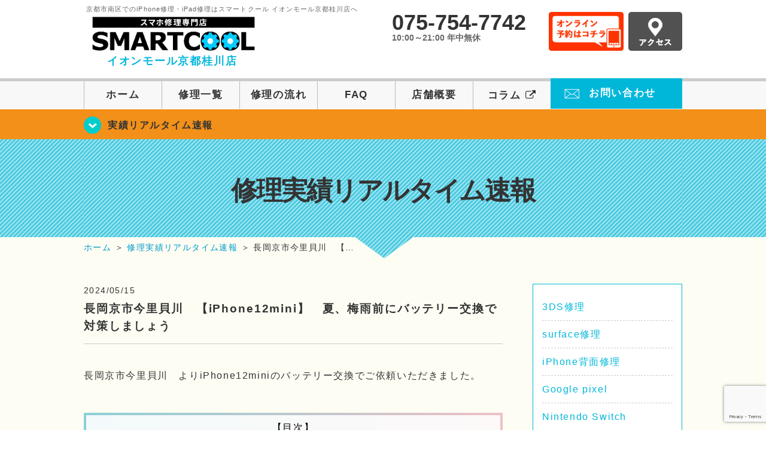

--- FILE ---
content_type: text/html; charset=UTF-8
request_url: https://smartcool-kyotokatsuragawa.com/realtime/11632
body_size: 17063
content:
<!DOCTYPE HTML>
<html lang="ja">

<head>

  <!-- メタエリアここから -->
  <meta charset="UTF-8">
      <meta name="viewport" content="width=1110" />
    <!-- メタエリアここまで -->

  <!--ファビコン・ウェブクリップ　ここから-->
  <link rel="shortcut icon" href="https://smartcool-kyotokatsuragawa.com/wp-content/themes/smartcool-single/images/common/favicon.ico">
  <link rel="apple-touch-icon" href="https://smartcool-kyotokatsuragawa.com/wp-content/themes/smartcool-single/images/common/favicon.ico">
  <!--ファビコン・ウェブクリップ　ここまで-->

  <!-- スタイルシート読み込みここから -->
  <link rel="stylesheet" href="https://smartcool-kyotokatsuragawa.com/wp-content/themes/smartcool-single/css/common.css">
  <link rel="stylesheet" href="https://smartcool-kyotokatsuragawa.com/wp-content/themes/smartcool-single/css/layout.css?v221105">
  <link rel="stylesheet" href="https://smartcool-kyotokatsuragawa.com/wp-content/themes/smartcool-single/css/parts.css?230524">
  <link rel="stylesheet" href="https://smartcool-kyotokatsuragawa.com/wp-content/themes/smartcool-single/css/font-awesome.min.css">
  <link rel="stylesheet" href="https://smartcool-kyotokatsuragawa.com/wp-content/themes/smartcool-single/css/slider-pro.min.css">
  <link rel="stylesheet" href="https://smartcool-kyotokatsuragawa.com/wp-content/themes/smartcool-single/css/price-table.css">
  <link rel="stylesheet" href="https://smartcool-kyotokatsuragawa.com/wp-content/themes/smartcool-single/css/top-latest-info.css">
  <link rel="stylesheet" href="https://smartcool-kyotokatsuragawa.com/wp-content/themes/smartcool-single/js/SlickNav/dist/slicknav.css" />
  <!-- スタイルシート読み込みここまで -->

  <!-- JS読み込みここから -->
  <script src="https://smartcool-kyotokatsuragawa.com/wp-content/themes/smartcool-single/js/jquery-1.11.2.min.js"></script>
  <script src="https://smartcool-kyotokatsuragawa.com/wp-content/themes/smartcool-single/js/setup.js?v230613"></script>
  <script src="https://smartcool-kyotokatsuragawa.com/wp-content/themes/smartcool-single/js/jquery.sliderPro.min.js"></script>
  <script src="https://smartcool-kyotokatsuragawa.com/wp-content/themes/smartcool-single/js/SlickNav/dist/jquery.slicknav.min.js"></script>
  <!-- JS読み込みここまで -->

  <!--[if lt IE 9]（編集不可領域）-->
  <script src="https://smartcool-kyotokatsuragawa.com/wp-content/themes/smartcool-single/js/html5shiv.js"></script>
  <script src="https://smartcool-kyotokatsuragawa.com/wp-content/themes/smartcool-single/js/selectivizr.js"></script>
  <script src="https://smartcool-kyotokatsuragawa.com/wp-content/themes/smartcool-single/js/respond.js"></script>
  <!-- [endif] -->

  <!-- スクリプト記述ここから -->
  <script>
    $(document).ready(function($) {
      $('#slider').fadeIn(500);
      $('#slider').sliderPro({
        width: 1000, //横幅
        height: 400,
        touchSwipe: false,
        arrows: true, //左右の矢印
        buttons: false, //ナビゲーションボタンを出す
        slideDistance: 0, //スライド同士の距離
        visibleSize: '100%', //前後のスライドを表示
        breakpoints: {
          640: {
            width: 1000, //横幅
            responsive: true,
          }
        }
      });
    });
  </script>
  <script>
    $(function() {
      $('#menu').slicknav({
        label: ''
      });
    });
  </script>
  <script>
    $(document).ready(function() {
      $('.faq-open').each(function() {
        $(this).css("height", $(this).height() + "px");
      });
      $('.faq-open:not(:first)').hide();
      $('.faq-btn').click(function() {
        $(this).next('.faq-open').slideToggle('slow').siblings('.faq-open').slideUp('slow');
        $(this).siblings('.faq-btn').removeClass('active');
        $(this).toggleClass('active');
      });
    });
  </script>
  <!-- スクリプト記述ここまで -->
  <meta name='robots' content='index, follow, max-image-preview:large, max-snippet:-1, max-video-preview:-1' />

	<!-- This site is optimized with the Yoast SEO plugin v26.7 - https://yoast.com/wordpress/plugins/seo/ -->
	<title>長岡京市今里貝川　よりiPhone12miniのバッテリー交換</title>
	<meta name="description" content="長岡京市今里貝川　よりiPhone12miniのバッテリー交換でご依頼頂きました。夏、梅雨前にオススメです" />
	<link rel="canonical" href="https://smartcool-kyotokatsuragawa.com/realtime/11632" />
	<meta property="og:locale" content="ja_JP" />
	<meta property="og:type" content="article" />
	<meta property="og:title" content="長岡京市今里貝川　よりiPhone12miniのバッテリー交換" />
	<meta property="og:description" content="長岡京市今里貝川　よりiPhone12miniのバッテリー交換でご依頼頂きました。夏、梅雨前にオススメです" />
	<meta property="og:url" content="https://smartcool-kyotokatsuragawa.com/realtime/11632" />
	<meta property="og:site_name" content="iPhone修理 スマートクール イオンモール京都桂川店" />
	<meta property="article:published_time" content="2024-05-15T08:43:28+00:00" />
	<meta property="og:image" content="https://kotowaka.com/wp-content/uploads/2020/04/irasutoya.jpg" />
	<meta name="author" content="スマートクール イオンモール京都桂川店" />
	<meta name="twitter:card" content="summary_large_image" />
	<script type="application/ld+json" class="yoast-schema-graph">{"@context":"https://schema.org","@graph":[{"@type":"Article","@id":"https://smartcool-kyotokatsuragawa.com/realtime/11632#article","isPartOf":{"@id":"https://smartcool-kyotokatsuragawa.com/realtime/11632"},"author":{"name":"スマートクール イオンモール京都桂川店","@id":"https://smartcool-kyotokatsuragawa.com/#/schema/person/0cba8fb3b335a6f387fa3071783864b5"},"headline":"長岡京市今里貝川　【iPhone12mini】　夏、梅雨前にバッテリー交換で対策しましょう　","datePublished":"2024-05-15T08:43:28+00:00","mainEntityOfPage":{"@id":"https://smartcool-kyotokatsuragawa.com/realtime/11632"},"wordCount":32,"publisher":{"@id":"https://smartcool-kyotokatsuragawa.com/#organization"},"image":{"@id":"https://smartcool-kyotokatsuragawa.com/realtime/11632#primaryimage"},"thumbnailUrl":"https://kotowaka.com/wp-content/uploads/2020/04/irasutoya.jpg","articleSection":["修理実績リアルタイム速報"],"inLanguage":"ja"},{"@type":"WebPage","@id":"https://smartcool-kyotokatsuragawa.com/realtime/11632","url":"https://smartcool-kyotokatsuragawa.com/realtime/11632","name":"長岡京市今里貝川　よりiPhone12miniのバッテリー交換","isPartOf":{"@id":"https://smartcool-kyotokatsuragawa.com/#website"},"primaryImageOfPage":{"@id":"https://smartcool-kyotokatsuragawa.com/realtime/11632#primaryimage"},"image":{"@id":"https://smartcool-kyotokatsuragawa.com/realtime/11632#primaryimage"},"thumbnailUrl":"https://kotowaka.com/wp-content/uploads/2020/04/irasutoya.jpg","datePublished":"2024-05-15T08:43:28+00:00","description":"長岡京市今里貝川　よりiPhone12miniのバッテリー交換でご依頼頂きました。夏、梅雨前にオススメです","inLanguage":"ja","potentialAction":[{"@type":"ReadAction","target":["https://smartcool-kyotokatsuragawa.com/realtime/11632"]}]},{"@type":"ImageObject","inLanguage":"ja","@id":"https://smartcool-kyotokatsuragawa.com/realtime/11632#primaryimage","url":"https://kotowaka.com/wp-content/uploads/2020/04/irasutoya.jpg","contentUrl":"https://kotowaka.com/wp-content/uploads/2020/04/irasutoya.jpg"},{"@type":"WebSite","@id":"https://smartcool-kyotokatsuragawa.com/#website","url":"https://smartcool-kyotokatsuragawa.com/","name":"iPhone修理 スマートクール イオンモール京都桂川店","description":"","publisher":{"@id":"https://smartcool-kyotokatsuragawa.com/#organization"},"potentialAction":[{"@type":"SearchAction","target":{"@type":"EntryPoint","urlTemplate":"https://smartcool-kyotokatsuragawa.com/?s={search_term_string}"},"query-input":{"@type":"PropertyValueSpecification","valueRequired":true,"valueName":"search_term_string"}}],"inLanguage":"ja"},{"@type":"Organization","@id":"https://smartcool-kyotokatsuragawa.com/#organization","name":"スマートクール イオンモール京都桂川店","alternateName":"SMARTCOOL","url":"https://smartcool-kyotokatsuragawa.com/","logo":{"@type":"ImageObject","inLanguage":"ja","@id":"https://smartcool-kyotokatsuragawa.com/#/schema/logo/image/","url":"https://i0.wp.com/smartcool-kyotokatsuragawa.com/wp-content/uploads/2023/06/sc-group_ogp_1200x840.png?fit=1200%2C840&ssl=1","contentUrl":"https://i0.wp.com/smartcool-kyotokatsuragawa.com/wp-content/uploads/2023/06/sc-group_ogp_1200x840.png?fit=1200%2C840&ssl=1","width":1200,"height":840,"caption":"スマートクール イオンモール京都桂川店"},"image":{"@id":"https://smartcool-kyotokatsuragawa.com/#/schema/logo/image/"},"sameAs":["https://smartcool-group.com"]},{"@type":"Person","@id":"https://smartcool-kyotokatsuragawa.com/#/schema/person/0cba8fb3b335a6f387fa3071783864b5","name":"スマートクール イオンモール京都桂川店","image":{"@type":"ImageObject","inLanguage":"ja","@id":"https://smartcool-kyotokatsuragawa.com/#/schema/person/image/","url":"https://secure.gravatar.com/avatar/2b98e911f4f51368b76054d7a91fbc0f8663d3dc85515ead139cbd74f56b40a0?s=96&d=mm&r=g","contentUrl":"https://secure.gravatar.com/avatar/2b98e911f4f51368b76054d7a91fbc0f8663d3dc85515ead139cbd74f56b40a0?s=96&d=mm&r=g","caption":"スマートクール イオンモール京都桂川店"}}]}</script>
	<!-- / Yoast SEO plugin. -->


<link rel='dns-prefetch' href='//stats.wp.com' />
<link rel='dns-prefetch' href='//widgets.wp.com' />
<link rel='dns-prefetch' href='//s0.wp.com' />
<link rel='dns-prefetch' href='//0.gravatar.com' />
<link rel='dns-prefetch' href='//1.gravatar.com' />
<link rel='dns-prefetch' href='//2.gravatar.com' />
<link rel='dns-prefetch' href='//www.googletagmanager.com' />
<link rel='preconnect' href='//i0.wp.com' />
<link rel='preconnect' href='//c0.wp.com' />
<link rel="alternate" title="oEmbed (JSON)" type="application/json+oembed" href="https://smartcool-kyotokatsuragawa.com/wp-json/oembed/1.0/embed?url=https%3A%2F%2Fsmartcool-kyotokatsuragawa.com%2Frealtime%2F11632" />
<link rel="alternate" title="oEmbed (XML)" type="text/xml+oembed" href="https://smartcool-kyotokatsuragawa.com/wp-json/oembed/1.0/embed?url=https%3A%2F%2Fsmartcool-kyotokatsuragawa.com%2Frealtime%2F11632&#038;format=xml" />
<style id='wp-img-auto-sizes-contain-inline-css' type='text/css'>
img:is([sizes=auto i],[sizes^="auto," i]){contain-intrinsic-size:3000px 1500px}
/*# sourceURL=wp-img-auto-sizes-contain-inline-css */
</style>
<link rel='stylesheet' id='jetpack_related-posts-css' href='https://c0.wp.com/p/jetpack/15.4/modules/related-posts/related-posts.css' type='text/css' media='all' />
<style id='wp-emoji-styles-inline-css' type='text/css'>

	img.wp-smiley, img.emoji {
		display: inline !important;
		border: none !important;
		box-shadow: none !important;
		height: 1em !important;
		width: 1em !important;
		margin: 0 0.07em !important;
		vertical-align: -0.1em !important;
		background: none !important;
		padding: 0 !important;
	}
/*# sourceURL=wp-emoji-styles-inline-css */
</style>
<style id='wp-block-library-inline-css' type='text/css'>
:root{--wp-block-synced-color:#7a00df;--wp-block-synced-color--rgb:122,0,223;--wp-bound-block-color:var(--wp-block-synced-color);--wp-editor-canvas-background:#ddd;--wp-admin-theme-color:#007cba;--wp-admin-theme-color--rgb:0,124,186;--wp-admin-theme-color-darker-10:#006ba1;--wp-admin-theme-color-darker-10--rgb:0,107,160.5;--wp-admin-theme-color-darker-20:#005a87;--wp-admin-theme-color-darker-20--rgb:0,90,135;--wp-admin-border-width-focus:2px}@media (min-resolution:192dpi){:root{--wp-admin-border-width-focus:1.5px}}.wp-element-button{cursor:pointer}:root .has-very-light-gray-background-color{background-color:#eee}:root .has-very-dark-gray-background-color{background-color:#313131}:root .has-very-light-gray-color{color:#eee}:root .has-very-dark-gray-color{color:#313131}:root .has-vivid-green-cyan-to-vivid-cyan-blue-gradient-background{background:linear-gradient(135deg,#00d084,#0693e3)}:root .has-purple-crush-gradient-background{background:linear-gradient(135deg,#34e2e4,#4721fb 50%,#ab1dfe)}:root .has-hazy-dawn-gradient-background{background:linear-gradient(135deg,#faaca8,#dad0ec)}:root .has-subdued-olive-gradient-background{background:linear-gradient(135deg,#fafae1,#67a671)}:root .has-atomic-cream-gradient-background{background:linear-gradient(135deg,#fdd79a,#004a59)}:root .has-nightshade-gradient-background{background:linear-gradient(135deg,#330968,#31cdcf)}:root .has-midnight-gradient-background{background:linear-gradient(135deg,#020381,#2874fc)}:root{--wp--preset--font-size--normal:16px;--wp--preset--font-size--huge:42px}.has-regular-font-size{font-size:1em}.has-larger-font-size{font-size:2.625em}.has-normal-font-size{font-size:var(--wp--preset--font-size--normal)}.has-huge-font-size{font-size:var(--wp--preset--font-size--huge)}.has-text-align-center{text-align:center}.has-text-align-left{text-align:left}.has-text-align-right{text-align:right}.has-fit-text{white-space:nowrap!important}#end-resizable-editor-section{display:none}.aligncenter{clear:both}.items-justified-left{justify-content:flex-start}.items-justified-center{justify-content:center}.items-justified-right{justify-content:flex-end}.items-justified-space-between{justify-content:space-between}.screen-reader-text{border:0;clip-path:inset(50%);height:1px;margin:-1px;overflow:hidden;padding:0;position:absolute;width:1px;word-wrap:normal!important}.screen-reader-text:focus{background-color:#ddd;clip-path:none;color:#444;display:block;font-size:1em;height:auto;left:5px;line-height:normal;padding:15px 23px 14px;text-decoration:none;top:5px;width:auto;z-index:100000}html :where(.has-border-color){border-style:solid}html :where([style*=border-top-color]){border-top-style:solid}html :where([style*=border-right-color]){border-right-style:solid}html :where([style*=border-bottom-color]){border-bottom-style:solid}html :where([style*=border-left-color]){border-left-style:solid}html :where([style*=border-width]){border-style:solid}html :where([style*=border-top-width]){border-top-style:solid}html :where([style*=border-right-width]){border-right-style:solid}html :where([style*=border-bottom-width]){border-bottom-style:solid}html :where([style*=border-left-width]){border-left-style:solid}html :where(img[class*=wp-image-]){height:auto;max-width:100%}:where(figure){margin:0 0 1em}html :where(.is-position-sticky){--wp-admin--admin-bar--position-offset:var(--wp-admin--admin-bar--height,0px)}@media screen and (max-width:600px){html :where(.is-position-sticky){--wp-admin--admin-bar--position-offset:0px}}
/*wp_block_styles_on_demand_placeholder:697753ea249d4*/
/*# sourceURL=wp-block-library-inline-css */
</style>
<style id='classic-theme-styles-inline-css' type='text/css'>
/*! This file is auto-generated */
.wp-block-button__link{color:#fff;background-color:#32373c;border-radius:9999px;box-shadow:none;text-decoration:none;padding:calc(.667em + 2px) calc(1.333em + 2px);font-size:1.125em}.wp-block-file__button{background:#32373c;color:#fff;text-decoration:none}
/*# sourceURL=/wp-includes/css/classic-themes.min.css */
</style>
<link rel='stylesheet' id='contact-form-7-css' href='https://smartcool-kyotokatsuragawa.com/wp-content/plugins/contact-form-7/includes/css/styles.css?ver=6.1.4' type='text/css' media='all' />
<link rel='stylesheet' id='ez-toc-css' href='https://smartcool-kyotokatsuragawa.com/wp-content/plugins/easy-table-of-contents/assets/css/screen.min.css?ver=2.0.80' type='text/css' media='all' />
<style id='ez-toc-inline-css' type='text/css'>
div#ez-toc-container .ez-toc-title {font-size: 120%;}div#ez-toc-container .ez-toc-title {font-weight: 500;}div#ez-toc-container ul li , div#ez-toc-container ul li a {font-size: 95%;}div#ez-toc-container ul li , div#ez-toc-container ul li a {font-weight: 500;}div#ez-toc-container nav ul ul li {font-size: 90%;}.ez-toc-box-title {font-weight: bold; margin-bottom: 10px; text-align: center; text-transform: uppercase; letter-spacing: 1px; color: #666; padding-bottom: 5px;position:absolute;top:-4%;left:5%;background-color: inherit;transition: top 0.3s ease;}.ez-toc-box-title.toc-closed {top:-25%;}
.ez-toc-container-direction {direction: ltr;}.ez-toc-counter ul{counter-reset: item ;}.ez-toc-counter nav ul li a::before {content: counters(item, '.', decimal) '. ';display: inline-block;counter-increment: item;flex-grow: 0;flex-shrink: 0;margin-right: .2em; float: left; }.ez-toc-widget-direction {direction: ltr;}.ez-toc-widget-container ul{counter-reset: item ;}.ez-toc-widget-container nav ul li a::before {content: counters(item, '.', decimal) '. ';display: inline-block;counter-increment: item;flex-grow: 0;flex-shrink: 0;margin-right: .2em; float: left; }
/*# sourceURL=ez-toc-inline-css */
</style>
<link rel='stylesheet' id='jetpack_likes-css' href='https://c0.wp.com/p/jetpack/15.4/modules/likes/style.css' type='text/css' media='all' />
<link rel='stylesheet' id='wp-pagenavi-css' href='https://smartcool-kyotokatsuragawa.com/wp-content/plugins/wp-pagenavi/pagenavi-css.css?ver=2.70' type='text/css' media='all' />
<link rel='stylesheet' id='sharedaddy-css' href='https://c0.wp.com/p/jetpack/15.4/modules/sharedaddy/sharing.css' type='text/css' media='all' />
<link rel='stylesheet' id='social-logos-css' href='https://c0.wp.com/p/jetpack/15.4/_inc/social-logos/social-logos.min.css' type='text/css' media='all' />
<script type="text/javascript" id="jetpack_related-posts-js-extra">
/* <![CDATA[ */
var related_posts_js_options = {"post_heading":"h4"};
//# sourceURL=jetpack_related-posts-js-extra
/* ]]> */
</script>
<script type="text/javascript" src="https://c0.wp.com/p/jetpack/15.4/_inc/build/related-posts/related-posts.min.js" id="jetpack_related-posts-js"></script>
<script type="text/javascript" src="https://c0.wp.com/c/6.9/wp-includes/js/jquery/jquery.min.js" id="jquery-core-js"></script>
<script type="text/javascript" src="https://c0.wp.com/c/6.9/wp-includes/js/jquery/jquery-migrate.min.js" id="jquery-migrate-js"></script>
<link rel="https://api.w.org/" href="https://smartcool-kyotokatsuragawa.com/wp-json/" /><link rel="alternate" title="JSON" type="application/json" href="https://smartcool-kyotokatsuragawa.com/wp-json/wp/v2/posts/11632" /><link rel="EditURI" type="application/rsd+xml" title="RSD" href="https://smartcool-kyotokatsuragawa.com/xmlrpc.php?rsd" />
<meta name="generator" content="WordPress 6.9" />
<link rel='shortlink' href='https://smartcool-kyotokatsuragawa.com/?p=11632' />
<meta name="generator" content="Site Kit by Google 1.170.0" />	<style>img#wpstats{display:none}</style>
		<script type="application/ld+json">{
    "@context": "http://schema.org",
    "@type": "Article",
    "headline": "長岡京市今里貝川　【iPhone12mini】　夏、梅雨前にバッテリー交換で対策しましょう　",
    "author": {
        "@type": "Person",
        "name": "スマートクール イオンモール京都桂川店"
    },
    "datePublished": "2024-05-15",
    "dateModified": "2024-05-15",
    "articleSection": "修理実績リアルタイム速報",
    "url": "https://smartcool-kyotokatsuragawa.com/realtime/11632",
    "mainEntityOfPage": {
        "@type": "WebPage",
        "@id": "https://smartcool-kyotokatsuragawa.com/realtime/11632"
    },
    "publisher": {
        "@type": "Organization",
        "name": "iPhone修理 スマートクール イオンモール京都桂川店",
        "logo": {
            "@type": "ImageObject",
            "url": "https://smartcool-kyotokatsuragawa.com/wp-content/themes/smartcool-single/images/common/img_logo.png"
        }
    },
    "image": [
        {
            "@type": "ImageObject",
            "url": "https://i0.wp.com/smartcool-kyotokatsuragawa.com/wp-content/uploads/2024/05/e0969671abe6957b22b7873ce5786cda.jpeg?fit=300%2C300&ssl=1",
            "width": "300",
            "height": "300"
        },
        {
            "@type": "ImageObject",
            "url": "https://i0.wp.com/smartcool-kyotokatsuragawa.com/wp-content/uploads/2024/05/batteri-.jpeg?fit=225%2C300&ssl=1",
            "width": "225",
            "height": "300"
        }
    ]
}</script>
<!-- 必須テンプレートタグ -->
  <!-- Google tag (gtag.js) -->
<script async src="https://www.googletagmanager.com/gtag/js?id=G-LENXLJF5RC"></script>
<script>
  window.dataLayer = window.dataLayer || [];
  function gtag(){dataLayer.push(arguments);}
  gtag('js', new Date());

  gtag('config', 'G-LENXLJF5RC');
</script></head>

<body>
  <article id="conbox">
    <header id="header">
      <div class="header-inner clearfix">
        <div class="header-logo-box">
          <a href="https://smartcool-kyotokatsuragawa.com/">
            <h1 class="header-logo-txt"><span>京都市南区でのiPhone修理・iPad修理はスマートクール イオンモール京都桂川店へ</span>
              <img class="header-logo-image" src="https://smartcool-kyotokatsuragawa.com/wp-content/themes/smartcool-single/images/common/new-web_logo1_pc.png" width="300" height="63" alt="スマートクール イオンモール京都桂川店" />
              <p class="header-logo-shop-name">イオンモール京都桂川店</p>
            </h1>
          </a>
        </div>
        <!-- /logo-box -->

        <!-- infoここから -->
        <div class="header-info-box clearfix">

          <div class="header-tel-box">
            <p class="header-tel">075-754-7742</p>
            <p class="header-time">10:00～21:00 年中無休</p>
            <!--p class="header-time-temporary">8/26 OPEN!!</p-->
          </div>

          <div class="header-info-btn-box">
            <div class="header-info-btn01">
              <a href="https://select-type.com/rsv/?id=fiBpKAkrxKM&c_id=244464&w_flg=1" target="blank"><img src="https://smartcool-kyotokatsuragawa.com/wp-content/themes/smartcool-single/images/common/btn_reserve.jpg" width="125" height="65" alt="オンライン予約はコチラ" /></a>
            </div>
            <div class="header-info-btn02">
              <a href="https://smartcool-kyotokatsuragawa.com/about#access"><img src="https://smartcool-kyotokatsuragawa.com/wp-content/themes/smartcool-single/images/top/btn_access.gif" width="90" height="65" alt="アクセス" /></a>
            </div>
          </div>

        </div>
      </div>
      <!-- infoここまで -->

      <!-- スマホ用ナビここから -->
      <div class="menu">
        <ul class="topMenu">
          <li><label for="Panel1"><i class="fa fa-bars"></i></label><span>メニュー</span></li>
          <li><a href="tel:075-754-7742"><i class="fa fa-phone"></i><span>発信</span></a></li>
          <li><a href="https://select-type.com/rsv/?id=fiBpKAkrxKM&c_id=244464&w_flg=1" target="blank"><i class="fa fa-calendar-check-o" aria-hidden="true"></i>
              <span>ネット予約</span></a></li>
        </ul>
        <input type="checkbox" id="Panel1" class="on-off" value="スマホ用ナビ" />
        <ul class="sp_menu">
          <li><a href="https://smartcool-kyotokatsuragawa.com/">ホーム</a></li>
          <li><a href="https://smartcool-kyotokatsuragawa.com/repair">修理一覧</a></li>
          <li><a href="https://smartcool-kyotokatsuragawa.com/flow">修理の流れ</a></li>
          <li><a href="https://smartcool-kyotokatsuragawa.com/faq">FAQ</a></li>
          <li><a href="https://smartcool-kyotokatsuragawa.com/about">店舗概要</a></li>
          <li><a href="https://smartcool-group.com/media" target="_blank">コラム <i style="font-size: inherit;padding: 0" class="fa fa-external-link" aria-hidden="true"></i></a></li>
          <li><a href="https://smartcool-kyotokatsuragawa.com/contact">お問い合わせ</a></li>
        </ul>
      </div><!-- .menu -->
      <!-- スマホ用ナビここまで -->
      <!-- PC用ナビここから -->
      <nav>
        <ul id="globalnav">
          <li><a href="https://smartcool-kyotokatsuragawa.com/">ホーム</a></li>
          <li><a href="https://smartcool-kyotokatsuragawa.com/repair">修理一覧</a></li>
          <li><a href="https://smartcool-kyotokatsuragawa.com/flow">修理の流れ</a></li>
          <li><a href="https://smartcool-kyotokatsuragawa.com/faq">FAQ</a></li>
          <li><a href="https://smartcool-kyotokatsuragawa.com/about">店舗概要</a></li>
          <li><a href="https://smartcool-group.com/media" target="_blank">コラム <i style="font-size: inherit;padding: 0" class="fa fa-external-link" aria-hidden="true"></i></a></li>
          <li class="header-contact"><a href="https://smartcool-kyotokatsuragawa.com/contact">お問い合わせ</a></li>
        </ul>
        <!-- PC用ナビここまで -->
      </nav>
    </header>

    <!-- トップページメインイメージここから -->
          <section class="bg-top-eyecatch mb0">
        <div class="bg-eyecatch01">
          <div class="contents">
            <p class="campaign-info"><a href="https://smartcool-kyotokatsuragawa.com/realtime">実績リアルタイム速報</a></p>
          </div>
        </div>
      </section>

      <div class="img-sub">

                  <h2>
            修理実績リアルタイム速報          </h2>
        
      </div><!-- /img-main-sub -->

        <!-- 下層メインイメージここまで -->

    <div id="wrapper">

      <!-- パンくずここから -->
              <div id="breadcrumbs" ><ul><li class="breadcrumb-top" itemscope itemtype="http://data-vocabulary.org/Breadcrumb"><a href="https://smartcool-kyotokatsuragawa.com/" itemprop="url"><span itemprop="title">ホーム</span></a></li><li>&nbsp;＞&nbsp;</li><li itemscope itemtype="http://data-vocabulary.org/Breadcrumb"><a href="https://smartcool-kyotokatsuragawa.com/realtime" itemprop="url"><span itemprop="title">修理実績リアルタイム速報</span></a></li><li>&nbsp;＞&nbsp;</li><li>長岡京市今里貝川　【…</li></ul></div>            <!-- パンくずここまで -->
<section>
<div class="contents">

<div class="contents-main">
 

<p class="post-date">2024/05/15</p>
<h2 class="post-title"><a href="https://smartcool-kyotokatsuragawa.com/realtime/11632">長岡京市今里貝川　【iPhone12mini】　夏、梅雨前にバッテリー交換で対策しましょう　</a></h2>
<div class="single-post-content">
<p>長岡京市今里貝川　よりiPhone12miniのバッテリー交換でご依頼いただきました。</p>
<p>&nbsp;</p>
<div style="margin: 20px auto; padding: 4px; background: linear-gradient(to right, #8dcfd6, #EEC0C6);">
<div style="background-color: rgba(255,255,255,0.9); padding: 0.5em 1em;">
<p style="text-align: center;"><span style="color: #000000;">【目次】</span></p>
<ul>
<li style="list-style-type: none;">
<ul>
<li style="list-style-type: none;">
<ul>
<li><span style="color: #0000ff;"><a href="#first" style="color: #0000ff;">バッテリー劣化は発熱の原因に</a></span></li>
<li><span style="color: #0000ff;"><a href="#second" style="color: #0000ff;">梅雨、夏の前にバッテリー交換</a></span></li>
<li><span style="color: #0000ff;"><a href="#third" style="color: #0000ff;">本日の修理</a></span></li>
</ul>
</li>
</ul>
</li>
</ul>
</div>
</div>
<p>&nbsp;</p>
<div style="border: #b0c4de solid 1px; border-left: #b0c4de solid 10px; padding: 20px; background: #fff; font-size: 100%;">
<section>
<div id="ez-toc-container" class="ez-toc-v2_0_80 counter-hierarchy ez-toc-counter ez-toc-grey ez-toc-container-direction">
<div class="ez-toc-title-container">
<p class="ez-toc-title" style="cursor:inherit">Table of Contents</p>
<span class="ez-toc-title-toggle"><a href="#" class="ez-toc-pull-right ez-toc-btn ez-toc-btn-xs ez-toc-btn-default ez-toc-toggle" aria-label="Toggle Table of Content"><span class="ez-toc-js-icon-con"><span class=""><span class="eztoc-hide" style="display:none;">Toggle</span><span class="ez-toc-icon-toggle-span"><svg style="fill: #999;color:#999" xmlns="http://www.w3.org/2000/svg" class="list-377408" width="20px" height="20px" viewBox="0 0 24 24" fill="none"><path d="M6 6H4v2h2V6zm14 0H8v2h12V6zM4 11h2v2H4v-2zm16 0H8v2h12v-2zM4 16h2v2H4v-2zm16 0H8v2h12v-2z" fill="currentColor"></path></svg><svg style="fill: #999;color:#999" class="arrow-unsorted-368013" xmlns="http://www.w3.org/2000/svg" width="10px" height="10px" viewBox="0 0 24 24" version="1.2" baseProfile="tiny"><path d="M18.2 9.3l-6.2-6.3-6.2 6.3c-.2.2-.3.4-.3.7s.1.5.3.7c.2.2.4.3.7.3h11c.3 0 .5-.1.7-.3.2-.2.3-.5.3-.7s-.1-.5-.3-.7zM5.8 14.7l6.2 6.3 6.2-6.3c.2-.2.3-.5.3-.7s-.1-.5-.3-.7c-.2-.2-.4-.3-.7-.3h-11c-.3 0-.5.1-.7.3-.2.2-.3.5-.3.7s.1.5.3.7z"/></svg></span></span></span></a></span></div>
<nav><ul class='ez-toc-list ez-toc-list-level-1 ' ><li class='ez-toc-page-1 ez-toc-heading-level-2'><a class="ez-toc-link ez-toc-heading-1" href="#%E3%83%90%E3%83%83%E3%83%86%E3%83%AA%E3%83%BC%E5%8A%A3%E5%8C%96%E3%81%AF%E7%99%BA%E7%86%B1%E3%81%AE%E5%8E%9F%E5%9B%A0%E3%81%AB" >バッテリー劣化は発熱の原因に</a></li><li class='ez-toc-page-1 ez-toc-heading-level-2'><a class="ez-toc-link ez-toc-heading-2" href="#%E6%A2%85%E9%9B%A8%E3%80%81%E5%A4%8F%E3%81%AE%E5%89%8D%E3%81%AB%E3%83%90%E3%83%83%E3%83%86%E3%83%AA%E3%83%BC%E4%BA%A4%E6%8F%9B" >梅雨、夏の前にバッテリー交換</a></li><li class='ez-toc-page-1 ez-toc-heading-level-2'><a class="ez-toc-link ez-toc-heading-3" href="#%E6%9C%AC%E6%97%A5%E3%81%AE%E4%BF%AE%E7%90%86" >本日の修理</a><ul class='ez-toc-list-level-3' ><li class='ez-toc-heading-level-3'><a class="ez-toc-link ez-toc-heading-4" href="#%E3%81%84%E3%81%84%E3%81%AD" >いいね:</a></li><li class='ez-toc-page-1 ez-toc-heading-level-3'><a class="ez-toc-link ez-toc-heading-5" href="#%E9%96%A2%E9%80%A3" >関連</a></li></ul></li></ul></nav></div>
<h2 id="first"><span class="ez-toc-section" id="%E3%83%90%E3%83%83%E3%83%86%E3%83%AA%E3%83%BC%E5%8A%A3%E5%8C%96%E3%81%AF%E7%99%BA%E7%86%B1%E3%81%AE%E5%8E%9F%E5%9B%A0%E3%81%AB"></span><span style="font-size: 14pt;">バッテリー劣化は発熱の原因に</span><span class="ez-toc-section-end"></span></h2>
</section>
</div>
<p>iPhoneに内蔵されているバッテリーは消耗品となっており、</p>
<p>寿命が近づいてい来ると劣化により様々な症状が現れ出ます。</p>
<p>そのため、現在お使いの端末に何かしら不具合が起きている場合は</p>
<p>バッテリー自体の劣化による原因が主に考えられます。</p>
<p>例えば、充電の減りが速くなり持ちが悪くなった、</p>
<p>急に電源が落ちたり、などの症状は電源不良に関わります。</p>
<p>そのため、バッテリーを交換修理することで改善してくれることがほとんどです。</p>
<p><img data-recalc-dims="1" fetchpriority="high" decoding="async" src="https://i0.wp.com/kotowaka.com/wp-content/uploads/2020/04/irasutoya.jpg?resize=331%2C388&#038;ssl=1" alt="「いらすとや」とは？意味と例文が3秒でわかる！ | コトワカ/KOTOWAKA" width="331" height="388" class="" /></p>
<p>バッテリーが劣化してしまうと必要な電力が不足してしまう事で</p>
<p>システム処理などに必要な消費電力の効率が低下してしまいます。</p>
<p>したがって、消費電力が大きくなることで稼働熱が高温になり</p>
<p>バッテリー内部で高熱によるガスが発生してしまいます。</p>
<p>その結果、バッテリー膨張の原因に繋がってしまうことで</p>
<p>発火や破裂の危険性が高まっていきます。</p>
<p>くわえて、充電しているのに充電の消耗に追いつかずに、</p>
<p>一向に溜まってくれない場合もあります。</p>
<p>&nbsp;</p>
<div style="border: #b0c4de solid 1px; border-left: #b0c4de solid 10px; padding: 20px; background: #fff; font-size: 100%;">
<section>
<h2 id="second"><span class="ez-toc-section" id="%E6%A2%85%E9%9B%A8%E3%80%81%E5%A4%8F%E3%81%AE%E5%89%8D%E3%81%AB%E3%83%90%E3%83%83%E3%83%86%E3%83%AA%E3%83%BC%E4%BA%A4%E6%8F%9B"></span><span style="font-size: 14pt;">梅雨、夏の前にバッテリー交換</span><span class="ez-toc-section-end"></span></h2>
</section>
</div>
<p>バッテリー自体の発熱により、端末自体が高温状態に加えて、</p>
<p>これからの時季は外気温もだんだんと上昇していき暑い日が続きます。</p>
<p>したがって、端末自体の熱にくわえて外気温の高温が重なってしまうことで</p>
<p>既にバッテリーが弱まっている状態で使用してしまうと温度が異常に高まってしまいます。</p>
<p>また、バッテリー自体が膨張状態になっていると外気温による</p>
<p>高温状態と併せて発火や破裂のリスクが急激に高くなります。</p>
<p>&nbsp;</p>
<p>くわえて、梅雨などの雨や空気中の水分などの多湿環境下での使用も注意が必要になります。</p>
<p>水分の影響を受ける際にバッテリーが弱まっていると</p>
<p>感電やショートしまうなどのリスクも高くなります。</p>
<p>そのため、最大容量値が85％を下回っている、</p>
<p>一般→情報でバッテリーの修理という通知が来ている場合は</p>
<p>故障リスクが高まるこれからの時期に備えてバッテリー交換をしましょう。</p>
<p>&nbsp;</p>
<p>&nbsp;</p>
<div style="border: #b0c4de solid 1px; border-left: #b0c4de solid 10px; padding: 20px; background: #fff; font-size: 100%;">
<section>
<h2 id="third"><span class="ez-toc-section" id="%E6%9C%AC%E6%97%A5%E3%81%AE%E4%BF%AE%E7%90%86"></span><span style="font-size: 14pt;">本日の修理</span><span class="ez-toc-section-end"></span></h2>
</section>
</div>
<p>今回ご依頼いただきましたのはiPhone12miniのバッテリー交換になります。</p>
<p>iPhone12系のバッテリー、13系のバッテリーは発売から2年～3年が経過しており、</p>
<p>寿命が2年前後になりますので交換が必要な年となっております。</p>
<p><img data-recalc-dims="1" decoding="async" src="https://i0.wp.com/smartcool-kyotokatsuragawa.com/wp-content/uploads/2024/05/e0969671abe6957b22b7873ce5786cda.jpeg?resize=300%2C300" alt="" width="300" height="300" class="alignnone size-medium wp-image-11634" /></p>
<p>さらに、iPhone12系以降の端末自体は内部、外装ともに丈夫に設計されておりますので</p>
<p>バッテリーなど消耗品の部品のみ交換することでまだまだ長くご使用いただけます。</p>
<p>また、iOSといわれるソフトウェアのセキュリティアップデート、バグの改善などの更新も</p>
<p>まだ数年先保証されており、型落ちのモデルであっても高額に違いありませんので</p>
<p>費用面でもバッテリー交換をすることで大きく抑えることが出来ます。</p>
<p>予約フォーム</p>
<p><a href="https://select-type.com/rsv/?id=fiBpKAkrxKM&amp;c_id=244464&amp;w_flg=1">https://select-type.com/rsv/?id=fiBpKAkrxKM&amp;c_id=244464&amp;w_flg=1</a></p>
<p>人気の記事</p>
<p><a href="https://smartcool-kyotokatsuragawa.com/realtime/11622">https://smartcool-kyotokatsuragawa.com/realtime/11622</a></p>
<div class="sharedaddy sd-sharing-enabled"><div class="robots-nocontent sd-block sd-social sd-social-icon-text sd-sharing"><h3 class="sd-title">共有:</h3><div class="sd-content"><ul><li class="share-facebook"><a rel="nofollow noopener noreferrer"
				data-shared="sharing-facebook-11632"
				class="share-facebook sd-button share-icon"
				href="https://smartcool-kyotokatsuragawa.com/realtime/11632?share=facebook"
				target="_blank"
				aria-labelledby="sharing-facebook-11632"
				>
				<span id="sharing-facebook-11632" hidden>Facebook で共有するにはクリックしてください (新しいウィンドウで開きます)</span>
				<span>Facebook</span>
			</a></li><li class="share-x"><a rel="nofollow noopener noreferrer"
				data-shared="sharing-x-11632"
				class="share-x sd-button share-icon"
				href="https://smartcool-kyotokatsuragawa.com/realtime/11632?share=x"
				target="_blank"
				aria-labelledby="sharing-x-11632"
				>
				<span id="sharing-x-11632" hidden>クリックして X で共有 (新しいウィンドウで開きます)</span>
				<span>X</span>
			</a></li><li class="share-end"></li></ul></div></div></div><div class='sharedaddy sd-block sd-like jetpack-likes-widget-wrapper jetpack-likes-widget-unloaded' id='like-post-wrapper-209696137-11632-697753ea2fb8b' data-src='https://widgets.wp.com/likes/?ver=15.4#blog_id=209696137&amp;post_id=11632&amp;origin=smartcool-kyotokatsuragawa.com&amp;obj_id=209696137-11632-697753ea2fb8b' data-name='like-post-frame-209696137-11632-697753ea2fb8b' data-title='いいねまたはリブログ'><h3 class="sd-title"><span class="ez-toc-section" id="%E3%81%84%E3%81%84%E3%81%AD"></span>いいね:<span class="ez-toc-section-end"></span></h3><div class='likes-widget-placeholder post-likes-widget-placeholder' style='height: 55px;'><span class='button'><span>いいね</span></span> <span class="loading">読み込み中…</span></div><span class='sd-text-color'></span><a class='sd-link-color'></a></div>
<div id='jp-relatedposts' class='jp-relatedposts' >
	<h3 class="jp-relatedposts-headline"><span class="ez-toc-section" id="%E9%96%A2%E9%80%A3"></span><em>関連</em><span class="ez-toc-section-end"></span></h3>
</div></div>
<div class="single-post-prev">
<a href="https://smartcool-kyotokatsuragawa.com/realtime"><img src="https://smartcool-kyotokatsuragawa.com/wp-content/themes/smartcool-single/images/common/btn_prev.gif" />
</a></div>

 

</div>

<div id="sidebar">
<section>
<div class="news_category">

<ul class="archive_list">
	<li class="cat-item cat-item-388"><a href="https://smartcool-kyotokatsuragawa.com/3ds%e4%bf%ae%e7%90%86">3DS修理</a>
</li>
	<li class="cat-item cat-item-387"><a href="https://smartcool-kyotokatsuragawa.com/surface%e4%bf%ae%e7%90%86">surface修理</a>
</li>
	<li class="cat-item cat-item-386"><a href="https://smartcool-kyotokatsuragawa.com/iphone%e8%83%8c%e9%9d%a2%e4%bf%ae%e7%90%86">iPhone背面修理</a>
</li>
	<li class="cat-item cat-item-356"><a href="https://smartcool-kyotokatsuragawa.com/google-pixel">Google pixel</a>
</li>
	<li class="cat-item cat-item-353"><a href="https://smartcool-kyotokatsuragawa.com/nintendo-switch">Nintendo Switch</a>
</li>
	<li class="cat-item cat-item-344"><a href="https://smartcool-kyotokatsuragawa.com/%e3%83%ad%e3%82%b4%e3%83%ab%e3%83%bc%e3%83%97">ロゴループ</a>
</li>
	<li class="cat-item cat-item-309"><a href="https://smartcool-kyotokatsuragawa.com/%e3%83%90%e3%83%83%e3%83%86%e3%83%aa%e3%83%bc%e8%86%a8%e5%bc%b5">バッテリー膨張</a>
</li>
	<li class="cat-item cat-item-304"><a href="https://smartcool-kyotokatsuragawa.com/oppo">OPPO</a>
</li>
	<li class="cat-item cat-item-289"><a href="https://smartcool-kyotokatsuragawa.com/iphone%e3%82%ab%e3%83%a1%e3%83%a9%e3%83%ac%e3%83%b3%e3%82%ba%e4%bf%ae%e7%90%86%e4%ba%ac%e9%83%bd">iPhoneカメラレンズ修理京都</a>
</li>
	<li class="cat-item cat-item-288"><a href="https://smartcool-kyotokatsuragawa.com/%e3%82%ab%e3%83%a1%e3%83%a9%e3%83%ac%e3%83%b3%e3%82%ba%e5%89%b2%e3%82%8c">カメラレンズ割れ</a>
</li>
	<li class="cat-item cat-item-277"><a href="https://smartcool-kyotokatsuragawa.com/%e6%b0%b4%e6%b2%a1%e4%bf%ae%e7%90%86">水没修理</a>
</li>
	<li class="cat-item cat-item-268"><a href="https://smartcool-kyotokatsuragawa.com/aquos">AQUOS</a>
</li>
	<li class="cat-item cat-item-262"><a href="https://smartcool-kyotokatsuragawa.com/macbook%e4%bf%ae%e7%90%86">MacBook修理</a>
</li>
	<li class="cat-item cat-item-257"><a href="https://smartcool-kyotokatsuragawa.com/huawei">HUAWEI</a>
</li>
	<li class="cat-item cat-item-256"><a href="https://smartcool-kyotokatsuragawa.com/joy-con%e3%83%86%e3%83%ac%e3%83%93%e3%81%ab%e7%b9%8b%e3%81%8c%e3%82%89%e3%81%aa%e3%81%84">Joy-Conテレビに繋がらない</a>
</li>
	<li class="cat-item cat-item-255"><a href="https://smartcool-kyotokatsuragawa.com/switch%e4%bf%ae%e7%90%86%e4%ba%ac%e9%83%bd">Switch修理京都</a>
</li>
	<li class="cat-item cat-item-254"><a href="https://smartcool-kyotokatsuragawa.com/joy-con">Joy-Con</a>
</li>
	<li class="cat-item cat-item-253"><a href="https://smartcool-kyotokatsuragawa.com/%e5%9f%ba%e7%9b%a4%e4%bf%ae%e7%90%86%e4%ba%ac%e9%83%bd">基盤修理京都</a>
</li>
	<li class="cat-item cat-item-252"><a href="https://smartcool-kyotokatsuragawa.com/%e5%9f%ba%e7%9b%a4%e4%bf%ae%e7%90%86">基盤修理</a>
</li>
	<li class="cat-item cat-item-251"><a href="https://smartcool-kyotokatsuragawa.com/galaxy">Galaxy</a>
</li>
	<li class="cat-item cat-item-250"><a href="https://smartcool-kyotokatsuragawa.com/ipod-touch">iPod touch</a>
</li>
	<li class="cat-item cat-item-248"><a href="https://smartcool-kyotokatsuragawa.com/%e3%82%8a%e3%82%93%e3%81%94%e3%83%ab%e3%83%bc%e3%83%97">りんごループ</a>
</li>
	<li class="cat-item cat-item-247"><a href="https://smartcool-kyotokatsuragawa.com/%e3%83%89%e3%83%83%e3%82%af%e3%82%b3%e3%83%8d%e3%82%af%e3%82%bf%e3%83%bc">ドックコネクター</a>
</li>
	<li class="cat-item cat-item-246"><a href="https://smartcool-kyotokatsuragawa.com/apple-watch%e4%bf%ae%e7%90%86%e4%ba%ac%e9%83%bd">Apple Watch修理京都</a>
</li>
	<li class="cat-item cat-item-245"><a href="https://smartcool-kyotokatsuragawa.com/apple-watch%e4%bf%ae%e7%90%86">Apple Watch修理</a>
</li>
	<li class="cat-item cat-item-62"><a href="https://smartcool-kyotokatsuragawa.com/xperia">Xperia</a>
</li>
	<li class="cat-item cat-item-61"><a href="https://smartcool-kyotokatsuragawa.com/%e3%83%89%e3%83%83%e3%82%af%e3%80%81%e3%83%a9%e3%82%a4%e3%83%88%e3%83%8b%e3%83%b3%e3%82%b0%e3%82%b3%e3%83%8d%e3%82%af%e3%82%bf%e4%bf%ae%e7%90%86">ドック、ライトニングコネクタ修理</a>
</li>
	<li class="cat-item cat-item-60"><a href="https://smartcool-kyotokatsuragawa.com/%e3%82%b9%e3%83%94%e3%83%bc%e3%82%ab%e3%83%bc%e4%bf%ae%e7%90%86">スピーカー修理</a>
</li>
	<li class="cat-item cat-item-59"><a href="https://smartcool-kyotokatsuragawa.com/%e3%82%ab%e3%83%a1%e3%83%a9%e4%bf%ae%e7%90%86">カメラ修理</a>
</li>
	<li class="cat-item cat-item-58"><a href="https://smartcool-kyotokatsuragawa.com/%e3%82%b5%e3%82%a4%e3%83%89%e3%83%9c%e3%82%bf%e3%83%b3%e4%bf%ae%e7%90%86">サイドボタン修理</a>
</li>
	<li class="cat-item cat-item-57"><a href="https://smartcool-kyotokatsuragawa.com/%e3%83%9b%e3%83%bc%e3%83%a0%e3%83%9c%e3%82%bf%e3%83%b3%e4%bf%ae%e7%90%86">ホームボタン修理</a>
</li>
	<li class="cat-item cat-item-56"><a href="https://smartcool-kyotokatsuragawa.com/%e6%b6%b2%e6%99%b6%e3%80%81%e3%82%ac%e3%83%a9%e3%82%b9%e4%bf%ae%e7%90%86">液晶、ガラス修理</a>
</li>
	<li class="cat-item cat-item-55"><a href="https://smartcool-kyotokatsuragawa.com/%e3%83%90%e3%83%83%e3%83%86%e3%83%aa%e3%83%bc%e4%ba%a4%e6%8f%9b">バッテリー交換</a>
</li>
	<li class="cat-item cat-item-54"><a href="https://smartcool-kyotokatsuragawa.com/iphone%e4%bf%ae%e7%90%86%e5%ae%9f%e7%b8%be">iPhone修理実績</a>
</li>
	<li class="cat-item cat-item-53"><a href="https://smartcool-kyotokatsuragawa.com/%e3%82%ac%e3%83%a9%e3%82%b9%e3%83%95%e3%82%a3%e3%83%ab%e3%83%a0">ガラスフィルム</a>
</li>
	<li class="cat-item cat-item-49"><a href="https://smartcool-kyotokatsuragawa.com/iphone">iPhone</a>
</li>
	<li class="cat-item cat-item-3"><a href="https://smartcool-kyotokatsuragawa.com/blog">お知らせ</a>
</li>
	<li class="cat-item cat-item-2"><a href="https://smartcool-kyotokatsuragawa.com/realtime">修理実績リアルタイム速報</a>
</li>
	<li class="cat-item cat-item-5"><a href="https://smartcool-kyotokatsuragawa.com/cat-tips">お役立ち情報</a>
</li>
	<li class="cat-item cat-item-7"><a href="https://smartcool-kyotokatsuragawa.com/iphone5">iPhone 5</a>
</li>
	<li class="cat-item cat-item-10"><a href="https://smartcool-kyotokatsuragawa.com/iphonese">iPhone SE</a>
</li>
	<li class="cat-item cat-item-11"><a href="https://smartcool-kyotokatsuragawa.com/iphone6">iPhone 6</a>
</li>
	<li class="cat-item cat-item-13"><a href="https://smartcool-kyotokatsuragawa.com/iphone6s">iPhone 6s</a>
</li>
	<li class="cat-item cat-item-15"><a href="https://smartcool-kyotokatsuragawa.com/iphone7">iPhone 7</a>
</li>
	<li class="cat-item cat-item-16"><a href="https://smartcool-kyotokatsuragawa.com/iphone7plus">iPhone 7 Plus</a>
</li>
	<li class="cat-item cat-item-17"><a href="https://smartcool-kyotokatsuragawa.com/iphone8">iPhone 8</a>
</li>
	<li class="cat-item cat-item-18"><a href="https://smartcool-kyotokatsuragawa.com/iphone8plus">iPhone 8 Plus</a>
</li>
	<li class="cat-item cat-item-19"><a href="https://smartcool-kyotokatsuragawa.com/iphonex">iPhone X</a>
</li>
	<li class="cat-item cat-item-20"><a href="https://smartcool-kyotokatsuragawa.com/ihonexr">iPhone XR</a>
</li>
	<li class="cat-item cat-item-21"><a href="https://smartcool-kyotokatsuragawa.com/iphonexs">iPhone Xs</a>
</li>
	<li class="cat-item cat-item-22"><a href="https://smartcool-kyotokatsuragawa.com/iphonexsmax">iPhone Xs Max</a>
</li>
	<li class="cat-item cat-item-23"><a href="https://smartcool-kyotokatsuragawa.com/iphone11">iPhone 11</a>
</li>
	<li class="cat-item cat-item-24"><a href="https://smartcool-kyotokatsuragawa.com/iphone11pro">iPhone 11 Pro</a>
</li>
	<li class="cat-item cat-item-25"><a href="https://smartcool-kyotokatsuragawa.com/iphone11promax">iPhone 11 Pro Max</a>
</li>
	<li class="cat-item cat-item-26"><a href="https://smartcool-kyotokatsuragawa.com/iphonese2">iPhone SE 2</a>
</li>
	<li class="cat-item cat-item-27"><a href="https://smartcool-kyotokatsuragawa.com/iphone12mini">iPhone 12 mini</a>
</li>
	<li class="cat-item cat-item-28"><a href="https://smartcool-kyotokatsuragawa.com/iphone12">iPhone 12</a>
</li>
	<li class="cat-item cat-item-29"><a href="https://smartcool-kyotokatsuragawa.com/iphone12pro">iPhone 12 Pro</a>
</li>
	<li class="cat-item cat-item-30"><a href="https://smartcool-kyotokatsuragawa.com/iphone12promax">iPhone 12 Pro Max</a>
</li>
	<li class="cat-item cat-item-31"><a href="https://smartcool-kyotokatsuragawa.com/iphone13mini">iPhone 13 mini</a>
</li>
	<li class="cat-item cat-item-32"><a href="https://smartcool-kyotokatsuragawa.com/iphone13">iPhone 13</a>
</li>
	<li class="cat-item cat-item-33"><a href="https://smartcool-kyotokatsuragawa.com/iphone13pro">iPhone 13 Pro</a>
</li>
	<li class="cat-item cat-item-34"><a href="https://smartcool-kyotokatsuragawa.com/iphone13promax">iPhone 13 Pro Max</a>
</li>
	<li class="cat-item cat-item-35"><a href="https://smartcool-kyotokatsuragawa.com/ipad">iPad</a>
</li>
	<li class="cat-item cat-item-37"><a href="https://smartcool-kyotokatsuragawa.com/android">Android</a>
</li>
	<li class="cat-item cat-item-36"><a href="https://smartcool-kyotokatsuragawa.com/switch">Switch</a>
</li>
	<li class="cat-item cat-item-38"><a href="https://smartcool-kyotokatsuragawa.com/cat-coating">ガラスコーティング</a>
</li>
	<li class="cat-item cat-item-39"><a href="https://smartcool-kyotokatsuragawa.com/cat-accessory">スマホアクセサリー</a>
</li>
	<li class="cat-item cat-item-4"><a href="https://smartcool-kyotokatsuragawa.com/voice">お客様の声</a>
</li>
	<li class="cat-item cat-item-40"><a href="https://smartcool-kyotokatsuragawa.com/security">安心3ヶ月保証について</a>
</li>
	<li class="cat-item cat-item-42"><a href="https://smartcool-kyotokatsuragawa.com/campaign">キャンペーン</a>
</li>
	<li class="cat-item cat-item-41"><a href="https://smartcool-kyotokatsuragawa.com/cat-buy">買取サービス</a>
</li>
</ul>



<ul class="archive_list">
	<li><a href='https://smartcool-kyotokatsuragawa.com/date/2026/01'>2026年1月</a></li>
	<li><a href='https://smartcool-kyotokatsuragawa.com/date/2025/12'>2025年12月</a></li>
	<li><a href='https://smartcool-kyotokatsuragawa.com/date/2025/11'>2025年11月</a></li>
	<li><a href='https://smartcool-kyotokatsuragawa.com/date/2025/10'>2025年10月</a></li>
	<li><a href='https://smartcool-kyotokatsuragawa.com/date/2025/09'>2025年9月</a></li>
	<li><a href='https://smartcool-kyotokatsuragawa.com/date/2025/08'>2025年8月</a></li>
	<li><a href='https://smartcool-kyotokatsuragawa.com/date/2025/07'>2025年7月</a></li>
	<li><a href='https://smartcool-kyotokatsuragawa.com/date/2025/06'>2025年6月</a></li>
	<li><a href='https://smartcool-kyotokatsuragawa.com/date/2025/05'>2025年5月</a></li>
	<li><a href='https://smartcool-kyotokatsuragawa.com/date/2025/04'>2025年4月</a></li>
	<li><a href='https://smartcool-kyotokatsuragawa.com/date/2025/03'>2025年3月</a></li>
	<li><a href='https://smartcool-kyotokatsuragawa.com/date/2025/02'>2025年2月</a></li>
	<li><a href='https://smartcool-kyotokatsuragawa.com/date/2025/01'>2025年1月</a></li>
	<li><a href='https://smartcool-kyotokatsuragawa.com/date/2024/12'>2024年12月</a></li>
	<li><a href='https://smartcool-kyotokatsuragawa.com/date/2024/11'>2024年11月</a></li>
	<li><a href='https://smartcool-kyotokatsuragawa.com/date/2024/10'>2024年10月</a></li>
	<li><a href='https://smartcool-kyotokatsuragawa.com/date/2024/09'>2024年9月</a></li>
	<li><a href='https://smartcool-kyotokatsuragawa.com/date/2024/08'>2024年8月</a></li>
	<li><a href='https://smartcool-kyotokatsuragawa.com/date/2024/07'>2024年7月</a></li>
	<li><a href='https://smartcool-kyotokatsuragawa.com/date/2024/06'>2024年6月</a></li>
	<li><a href='https://smartcool-kyotokatsuragawa.com/date/2024/05'>2024年5月</a></li>
	<li><a href='https://smartcool-kyotokatsuragawa.com/date/2024/04'>2024年4月</a></li>
	<li><a href='https://smartcool-kyotokatsuragawa.com/date/2024/03'>2024年3月</a></li>
	<li><a href='https://smartcool-kyotokatsuragawa.com/date/2024/02'>2024年2月</a></li>
	<li><a href='https://smartcool-kyotokatsuragawa.com/date/2024/01'>2024年1月</a></li>
	<li><a href='https://smartcool-kyotokatsuragawa.com/date/2023/12'>2023年12月</a></li>
	<li><a href='https://smartcool-kyotokatsuragawa.com/date/2023/11'>2023年11月</a></li>
	<li><a href='https://smartcool-kyotokatsuragawa.com/date/2023/10'>2023年10月</a></li>
	<li><a href='https://smartcool-kyotokatsuragawa.com/date/2023/09'>2023年9月</a></li>
	<li><a href='https://smartcool-kyotokatsuragawa.com/date/2023/08'>2023年8月</a></li>
	<li><a href='https://smartcool-kyotokatsuragawa.com/date/2023/07'>2023年7月</a></li>
	<li><a href='https://smartcool-kyotokatsuragawa.com/date/2023/06'>2023年6月</a></li>
	<li><a href='https://smartcool-kyotokatsuragawa.com/date/2023/05'>2023年5月</a></li>
	<li><a href='https://smartcool-kyotokatsuragawa.com/date/2023/04'>2023年4月</a></li>
	<li><a href='https://smartcool-kyotokatsuragawa.com/date/2023/03'>2023年3月</a></li>
	<li><a href='https://smartcool-kyotokatsuragawa.com/date/2023/02'>2023年2月</a></li>
	<li><a href='https://smartcool-kyotokatsuragawa.com/date/2023/01'>2023年1月</a></li>
	<li><a href='https://smartcool-kyotokatsuragawa.com/date/2022/12'>2022年12月</a></li>
	<li><a href='https://smartcool-kyotokatsuragawa.com/date/2022/11'>2022年11月</a></li>
	<li><a href='https://smartcool-kyotokatsuragawa.com/date/2022/10'>2022年10月</a></li>
	<li><a href='https://smartcool-kyotokatsuragawa.com/date/2022/09'>2022年9月</a></li>
	<li><a href='https://smartcool-kyotokatsuragawa.com/date/2022/08'>2022年8月</a></li>
</ul>

</div>
</section>
</div>
<!--/sidebar --> 
</div>

</section>



  <section class="bg-cmn-bnr">
    <div class="contents">
      <div class="common-bnr-box02 clearfix">
<p class="common-bnr01"><a href="tel:075-754-7742"><img src="https://smartcool-kyotokatsuragawa.com/wp-content/themes/smartcool-single/images/common/bnr_common02.png?v4" alt="気軽にお問い合わせ下さい" width="478" height="126"></a></p>
<p class="common-bnr02"><a href="https://smartcool-kyotokatsuragawa.com/contact"><img src="https://smartcool-kyotokatsuragawa.com/wp-content/themes/smartcool-single/images/common/bnr_common03.png" alt="メールでのお問い合わせはこちら" width="478" height="126"></a></p>
</div>    </div>
  </section>
</div><!--wrapper-->
</article><!--/conbox -->

<footer>

  <div id="pagetop">
    <a href="#header"><img src="https://smartcool-kyotokatsuragawa.com/wp-content/themes/smartcool-single/images/common/btn_pagetop.png" width="60" height="60" alt="ページトップ" /></a>
  </div><!--/pagetop-->

  <div class="footer-outer">
    <div class="footer-inner">
      <div id="box-ft-info">
        <div class="footer-logo-box mb10">
          <h1 class="footer-logo-txt02">iPhone修理・iPad修理 <span class="footer-logo-txt03">地域最安値</span></h1>
          <h1 class="footer-logo-txt01">スマートクール イオンモール京都桂川店</h1>
        </div><!--/footer-logo-->
        <div class="footer-address-box">
          <p>〒601-8601<br />京都府京都市南区久世高田町376-1 イオンモール京都桂川 1階</p>
          <p>10:00～21:00 年中無休</p>
        </div>
        <div class="footer-tel-box mb15">
          <p><i class="fa fa-mobile" aria-hidden="true"></i> 075-754-7742</p>
        </div>
        <div class="footer-img-box">
          <img src="https://smartcool-kyotokatsuragawa.com/wp-content/themes/smartcool-single/images/common/bnr_creditcards.gif" width="340" height="98" alt="クレジットカード" />
        </div>
      </div>

      <div id="box-ft-nav">
        <ul class="clearfix">
          <li class="footer-nav01 footer-nav-list01">
            <ul>
              <li><a href="https://smartcool-kyotokatsuragawa.com/">ホーム</a></li>
            </ul>
          </li>
          <li class="footer-nav01 footer-nav-list02">
            <ul>
              <li><a href="https://smartcool-kyotokatsuragawa.com/repair/">修理一覧</a></li>
              <li class="sp-none"><a href="https://smartcool-kyotokatsuragawa.com/repair/menu01/">-&nbsp;ガラス液晶交換修理</a></li>
              <li class="sp-none"><a href="https://smartcool-kyotokatsuragawa.com/repair/menu02/">-&nbsp;スリープボタン交換修理（電源ボタン）</a></li>
              <li class="sp-none"><a href="https://smartcool-kyotokatsuragawa.com/repair/menu03/">-&nbsp;ホームボタン交換修理</a></li>
              <li class="sp-none"><a href="https://smartcool-kyotokatsuragawa.com/repair/menu04/">-&nbsp;カメラ交換修理</a></li>
              <li class="sp-none"><a href="https://smartcool-kyotokatsuragawa.com/repair/menu05/">-&nbsp;ドックコネクター交換修理</a></li>
              <li class="sp-none"><a href="https://smartcool-kyotokatsuragawa.com/repair/menu06/">-&nbsp;スピーカー交換修理</a></li>
              <li class="sp-none"><a href="https://smartcool-kyotokatsuragawa.com/repair/menu07/">-&nbsp;水没復旧修理</a></li>
              <li class="sp-none"><a href="https://smartcool-kyotokatsuragawa.com/repair/menu08/">-&nbsp;バッテリー交換修理</a></li>
              <li class="sp-none"><a href="https://smartcool-kyotokatsuragawa.com/repair/menu09/">-&nbsp;その他修理</a></li>
            </ul>
          </li>
          <li class="footer-nav01 footer-nav-list03">
            <ul>
              <li><a href="https://smartcool-kyotokatsuragawa.com/flow/">来店のご案内・修理の流れ</a></li>
              <li><a href="https://smartcool-kyotokatsuragawa.com/voice/">お客様の声</a></li>
              <li><a href="https://smartcool-kyotokatsuragawa.com/faq/">よくあるご質問</a></li>
              <li><a href="https://smartcool-kyotokatsuragawa.com/about/">店舗情報・アクセス</a></li>
              <li><a href="https://smartcool-kyotokatsuragawa.com/blog/">お知らせブログ</a></li>
              <li><a href="https://smartcool-kyotokatsuragawa.com/menseki/">注意事項・免責事項</a></li>
              <li><a href="https://smartcool-kyotokatsuragawa.com/privacy/">プライバシーポリシー</a></li>
              <li class="media-link"><a href="https://smartcool-group.com/media" target="_blank">スマテクマガジン <i class="fa fa-external-link" aria-hidden="true"></i></a></li>
            </ul>
            <!--ul class="footer-nav-list04">
			<li><a href="https://lin.ee/vQCtwzv"><img src="https://smartcool-kyotokatsuragawa.com/wp-content/themes/smartcool-single/images/common/btn_line.png" width="30" alt="LINE友だち追加" /></a></li>
			<li><a href="#" target="_blank"><img src="https://smartcool-kyotokatsuragawa.com/wp-content/themes/smartcool-single/images/common/btn_fb.png" width="30" alt="Facebook" /></a></li>
			<li><a href="https://twitter.com/" target="_blank"><img src="https://smartcool-kyotokatsuragawa.com/wp-content/themes/smartcool-single/images/common/btn_twitt.png" width="30" alt="Twitter" /></a></li>
			<li><a href="https://www.instagram.com/sc.kyoto" target="_blank"><img src="https://smartcool-kyotokatsuragawa.com/wp-content/themes/smartcool-single/images/common/btn_insta.png" width="30" alt="Instagram" /></a></li>
		</ul-->
          </li>
        </ul>
      </div><!--/box-ft-nav-->


    </div><!--/footer_inner-->
  </div><!--/footer-outer-->

  <div class="box-copyright-outer">
    <div class="box-copyright">
      &copy; 2017 - 2026 スマートクール
    </div><!--/box-copyright -->
  </div><!--/box-copyright-outer -->

</footer><!--/footer-->
<script type="speculationrules">
{"prefetch":[{"source":"document","where":{"and":[{"href_matches":"/*"},{"not":{"href_matches":["/wp-*.php","/wp-admin/*","/wp-content/uploads/*","/wp-content/*","/wp-content/plugins/*","/wp-content/themes/smartcool-single/*","/*\\?(.+)"]}},{"not":{"selector_matches":"a[rel~=\"nofollow\"]"}},{"not":{"selector_matches":".no-prefetch, .no-prefetch a"}}]},"eagerness":"conservative"}]}
</script>

	<script type="text/javascript">
		window.WPCOM_sharing_counts = {"https://smartcool-kyotokatsuragawa.com/realtime/11632":11632};
	</script>
				<script type="text/javascript" src="https://c0.wp.com/c/6.9/wp-includes/js/dist/hooks.min.js" id="wp-hooks-js"></script>
<script type="text/javascript" src="https://c0.wp.com/c/6.9/wp-includes/js/dist/i18n.min.js" id="wp-i18n-js"></script>
<script type="text/javascript" id="wp-i18n-js-after">
/* <![CDATA[ */
wp.i18n.setLocaleData( { 'text direction\u0004ltr': [ 'ltr' ] } );
//# sourceURL=wp-i18n-js-after
/* ]]> */
</script>
<script type="text/javascript" src="https://smartcool-kyotokatsuragawa.com/wp-content/plugins/contact-form-7/includes/swv/js/index.js?ver=6.1.4" id="swv-js"></script>
<script type="text/javascript" id="contact-form-7-js-translations">
/* <![CDATA[ */
( function( domain, translations ) {
	var localeData = translations.locale_data[ domain ] || translations.locale_data.messages;
	localeData[""].domain = domain;
	wp.i18n.setLocaleData( localeData, domain );
} )( "contact-form-7", {"translation-revision-date":"2025-11-30 08:12:23+0000","generator":"GlotPress\/4.0.3","domain":"messages","locale_data":{"messages":{"":{"domain":"messages","plural-forms":"nplurals=1; plural=0;","lang":"ja_JP"},"This contact form is placed in the wrong place.":["\u3053\u306e\u30b3\u30f3\u30bf\u30af\u30c8\u30d5\u30a9\u30fc\u30e0\u306f\u9593\u9055\u3063\u305f\u4f4d\u7f6e\u306b\u7f6e\u304b\u308c\u3066\u3044\u307e\u3059\u3002"],"Error:":["\u30a8\u30e9\u30fc:"]}},"comment":{"reference":"includes\/js\/index.js"}} );
//# sourceURL=contact-form-7-js-translations
/* ]]> */
</script>
<script type="text/javascript" id="contact-form-7-js-before">
/* <![CDATA[ */
var wpcf7 = {
    "api": {
        "root": "https:\/\/smartcool-kyotokatsuragawa.com\/wp-json\/",
        "namespace": "contact-form-7\/v1"
    }
};
//# sourceURL=contact-form-7-js-before
/* ]]> */
</script>
<script type="text/javascript" src="https://smartcool-kyotokatsuragawa.com/wp-content/plugins/contact-form-7/includes/js/index.js?ver=6.1.4" id="contact-form-7-js"></script>
<script type="text/javascript" id="ez-toc-scroll-scriptjs-js-extra">
/* <![CDATA[ */
var eztoc_smooth_local = {"scroll_offset":"30","add_request_uri":"","add_self_reference_link":""};
//# sourceURL=ez-toc-scroll-scriptjs-js-extra
/* ]]> */
</script>
<script type="text/javascript" src="https://smartcool-kyotokatsuragawa.com/wp-content/plugins/easy-table-of-contents/assets/js/smooth_scroll.min.js?ver=2.0.80" id="ez-toc-scroll-scriptjs-js"></script>
<script type="text/javascript" src="https://smartcool-kyotokatsuragawa.com/wp-content/plugins/easy-table-of-contents/vendor/js-cookie/js.cookie.min.js?ver=2.2.1" id="ez-toc-js-cookie-js"></script>
<script type="text/javascript" src="https://smartcool-kyotokatsuragawa.com/wp-content/plugins/easy-table-of-contents/vendor/sticky-kit/jquery.sticky-kit.min.js?ver=1.9.2" id="ez-toc-jquery-sticky-kit-js"></script>
<script type="text/javascript" id="ez-toc-js-js-extra">
/* <![CDATA[ */
var ezTOC = {"smooth_scroll":"1","visibility_hide_by_default":"","scroll_offset":"30","fallbackIcon":"\u003Cspan class=\"\"\u003E\u003Cspan class=\"eztoc-hide\" style=\"display:none;\"\u003EToggle\u003C/span\u003E\u003Cspan class=\"ez-toc-icon-toggle-span\"\u003E\u003Csvg style=\"fill: #999;color:#999\" xmlns=\"http://www.w3.org/2000/svg\" class=\"list-377408\" width=\"20px\" height=\"20px\" viewBox=\"0 0 24 24\" fill=\"none\"\u003E\u003Cpath d=\"M6 6H4v2h2V6zm14 0H8v2h12V6zM4 11h2v2H4v-2zm16 0H8v2h12v-2zM4 16h2v2H4v-2zm16 0H8v2h12v-2z\" fill=\"currentColor\"\u003E\u003C/path\u003E\u003C/svg\u003E\u003Csvg style=\"fill: #999;color:#999\" class=\"arrow-unsorted-368013\" xmlns=\"http://www.w3.org/2000/svg\" width=\"10px\" height=\"10px\" viewBox=\"0 0 24 24\" version=\"1.2\" baseProfile=\"tiny\"\u003E\u003Cpath d=\"M18.2 9.3l-6.2-6.3-6.2 6.3c-.2.2-.3.4-.3.7s.1.5.3.7c.2.2.4.3.7.3h11c.3 0 .5-.1.7-.3.2-.2.3-.5.3-.7s-.1-.5-.3-.7zM5.8 14.7l6.2 6.3 6.2-6.3c.2-.2.3-.5.3-.7s-.1-.5-.3-.7c-.2-.2-.4-.3-.7-.3h-11c-.3 0-.5.1-.7.3-.2.2-.3.5-.3.7s.1.5.3.7z\"/\u003E\u003C/svg\u003E\u003C/span\u003E\u003C/span\u003E","chamomile_theme_is_on":""};
//# sourceURL=ez-toc-js-js-extra
/* ]]> */
</script>
<script type="text/javascript" src="https://smartcool-kyotokatsuragawa.com/wp-content/plugins/easy-table-of-contents/assets/js/front.min.js?ver=2.0.80-1768821896" id="ez-toc-js-js"></script>
<script type="text/javascript" src="https://www.google.com/recaptcha/api.js?render=6LdXMJImAAAAAKoR0rmyj46adwtlvkkZ1eFJgKjh&amp;ver=3.0" id="google-recaptcha-js"></script>
<script type="text/javascript" src="https://c0.wp.com/c/6.9/wp-includes/js/dist/vendor/wp-polyfill.min.js" id="wp-polyfill-js"></script>
<script type="text/javascript" id="wpcf7-recaptcha-js-before">
/* <![CDATA[ */
var wpcf7_recaptcha = {
    "sitekey": "6LdXMJImAAAAAKoR0rmyj46adwtlvkkZ1eFJgKjh",
    "actions": {
        "homepage": "homepage",
        "contactform": "contactform"
    }
};
//# sourceURL=wpcf7-recaptcha-js-before
/* ]]> */
</script>
<script type="text/javascript" src="https://smartcool-kyotokatsuragawa.com/wp-content/plugins/contact-form-7/modules/recaptcha/index.js?ver=6.1.4" id="wpcf7-recaptcha-js"></script>
<script type="text/javascript" id="jetpack-stats-js-before">
/* <![CDATA[ */
_stq = window._stq || [];
_stq.push([ "view", {"v":"ext","blog":"209696137","post":"11632","tz":"9","srv":"smartcool-kyotokatsuragawa.com","j":"1:15.4"} ]);
_stq.push([ "clickTrackerInit", "209696137", "11632" ]);
//# sourceURL=jetpack-stats-js-before
/* ]]> */
</script>
<script type="text/javascript" src="https://stats.wp.com/e-202605.js" id="jetpack-stats-js" defer="defer" data-wp-strategy="defer"></script>
<script type="text/javascript" src="https://c0.wp.com/p/jetpack/15.4/_inc/build/likes/queuehandler.min.js" id="jetpack_likes_queuehandler-js"></script>
<script type="text/javascript" id="sharing-js-js-extra">
/* <![CDATA[ */
var sharing_js_options = {"lang":"en","counts":"1","is_stats_active":"1"};
//# sourceURL=sharing-js-js-extra
/* ]]> */
</script>
<script type="text/javascript" src="https://c0.wp.com/p/jetpack/15.4/_inc/build/sharedaddy/sharing.min.js" id="sharing-js-js"></script>
<script type="text/javascript" id="sharing-js-js-after">
/* <![CDATA[ */
var windowOpen;
			( function () {
				function matches( el, sel ) {
					return !! (
						el.matches && el.matches( sel ) ||
						el.msMatchesSelector && el.msMatchesSelector( sel )
					);
				}

				document.body.addEventListener( 'click', function ( event ) {
					if ( ! event.target ) {
						return;
					}

					var el;
					if ( matches( event.target, 'a.share-facebook' ) ) {
						el = event.target;
					} else if ( event.target.parentNode && matches( event.target.parentNode, 'a.share-facebook' ) ) {
						el = event.target.parentNode;
					}

					if ( el ) {
						event.preventDefault();

						// If there's another sharing window open, close it.
						if ( typeof windowOpen !== 'undefined' ) {
							windowOpen.close();
						}
						windowOpen = window.open( el.getAttribute( 'href' ), 'wpcomfacebook', 'menubar=1,resizable=1,width=600,height=400' );
						return false;
					}
				} );
			} )();
var windowOpen;
			( function () {
				function matches( el, sel ) {
					return !! (
						el.matches && el.matches( sel ) ||
						el.msMatchesSelector && el.msMatchesSelector( sel )
					);
				}

				document.body.addEventListener( 'click', function ( event ) {
					if ( ! event.target ) {
						return;
					}

					var el;
					if ( matches( event.target, 'a.share-x' ) ) {
						el = event.target;
					} else if ( event.target.parentNode && matches( event.target.parentNode, 'a.share-x' ) ) {
						el = event.target.parentNode;
					}

					if ( el ) {
						event.preventDefault();

						// If there's another sharing window open, close it.
						if ( typeof windowOpen !== 'undefined' ) {
							windowOpen.close();
						}
						windowOpen = window.open( el.getAttribute( 'href' ), 'wpcomx', 'menubar=1,resizable=1,width=600,height=350' );
						return false;
					}
				} );
			} )();
//# sourceURL=sharing-js-js-after
/* ]]> */
</script>
<script id="wp-emoji-settings" type="application/json">
{"baseUrl":"https://s.w.org/images/core/emoji/17.0.2/72x72/","ext":".png","svgUrl":"https://s.w.org/images/core/emoji/17.0.2/svg/","svgExt":".svg","source":{"concatemoji":"https://smartcool-kyotokatsuragawa.com/wp-includes/js/wp-emoji-release.min.js?ver=6.9"}}
</script>
<script type="module">
/* <![CDATA[ */
/*! This file is auto-generated */
const a=JSON.parse(document.getElementById("wp-emoji-settings").textContent),o=(window._wpemojiSettings=a,"wpEmojiSettingsSupports"),s=["flag","emoji"];function i(e){try{var t={supportTests:e,timestamp:(new Date).valueOf()};sessionStorage.setItem(o,JSON.stringify(t))}catch(e){}}function c(e,t,n){e.clearRect(0,0,e.canvas.width,e.canvas.height),e.fillText(t,0,0);t=new Uint32Array(e.getImageData(0,0,e.canvas.width,e.canvas.height).data);e.clearRect(0,0,e.canvas.width,e.canvas.height),e.fillText(n,0,0);const a=new Uint32Array(e.getImageData(0,0,e.canvas.width,e.canvas.height).data);return t.every((e,t)=>e===a[t])}function p(e,t){e.clearRect(0,0,e.canvas.width,e.canvas.height),e.fillText(t,0,0);var n=e.getImageData(16,16,1,1);for(let e=0;e<n.data.length;e++)if(0!==n.data[e])return!1;return!0}function u(e,t,n,a){switch(t){case"flag":return n(e,"\ud83c\udff3\ufe0f\u200d\u26a7\ufe0f","\ud83c\udff3\ufe0f\u200b\u26a7\ufe0f")?!1:!n(e,"\ud83c\udde8\ud83c\uddf6","\ud83c\udde8\u200b\ud83c\uddf6")&&!n(e,"\ud83c\udff4\udb40\udc67\udb40\udc62\udb40\udc65\udb40\udc6e\udb40\udc67\udb40\udc7f","\ud83c\udff4\u200b\udb40\udc67\u200b\udb40\udc62\u200b\udb40\udc65\u200b\udb40\udc6e\u200b\udb40\udc67\u200b\udb40\udc7f");case"emoji":return!a(e,"\ud83e\u1fac8")}return!1}function f(e,t,n,a){let r;const o=(r="undefined"!=typeof WorkerGlobalScope&&self instanceof WorkerGlobalScope?new OffscreenCanvas(300,150):document.createElement("canvas")).getContext("2d",{willReadFrequently:!0}),s=(o.textBaseline="top",o.font="600 32px Arial",{});return e.forEach(e=>{s[e]=t(o,e,n,a)}),s}function r(e){var t=document.createElement("script");t.src=e,t.defer=!0,document.head.appendChild(t)}a.supports={everything:!0,everythingExceptFlag:!0},new Promise(t=>{let n=function(){try{var e=JSON.parse(sessionStorage.getItem(o));if("object"==typeof e&&"number"==typeof e.timestamp&&(new Date).valueOf()<e.timestamp+604800&&"object"==typeof e.supportTests)return e.supportTests}catch(e){}return null}();if(!n){if("undefined"!=typeof Worker&&"undefined"!=typeof OffscreenCanvas&&"undefined"!=typeof URL&&URL.createObjectURL&&"undefined"!=typeof Blob)try{var e="postMessage("+f.toString()+"("+[JSON.stringify(s),u.toString(),c.toString(),p.toString()].join(",")+"));",a=new Blob([e],{type:"text/javascript"});const r=new Worker(URL.createObjectURL(a),{name:"wpTestEmojiSupports"});return void(r.onmessage=e=>{i(n=e.data),r.terminate(),t(n)})}catch(e){}i(n=f(s,u,c,p))}t(n)}).then(e=>{for(const n in e)a.supports[n]=e[n],a.supports.everything=a.supports.everything&&a.supports[n],"flag"!==n&&(a.supports.everythingExceptFlag=a.supports.everythingExceptFlag&&a.supports[n]);var t;a.supports.everythingExceptFlag=a.supports.everythingExceptFlag&&!a.supports.flag,a.supports.everything||((t=a.source||{}).concatemoji?r(t.concatemoji):t.wpemoji&&t.twemoji&&(r(t.twemoji),r(t.wpemoji)))});
//# sourceURL=https://smartcool-kyotokatsuragawa.com/wp-includes/js/wp-emoji-loader.min.js
/* ]]> */
</script>
	<iframe src='https://widgets.wp.com/likes/master.html?ver=20260126#ver=20260126&#038;lang=ja' scrolling='no' id='likes-master' name='likes-master' style='display:none;'></iframe>
	<div id='likes-other-gravatars' role="dialog" aria-hidden="true" tabindex="-1"><div class="likes-text"><span>%d</span></div><ul class="wpl-avatars sd-like-gravatars"></ul></div>
	

</body>

</html>

--- FILE ---
content_type: text/html; charset=utf-8
request_url: https://www.google.com/recaptcha/api2/anchor?ar=1&k=6LdXMJImAAAAAKoR0rmyj46adwtlvkkZ1eFJgKjh&co=aHR0cHM6Ly9zbWFydGNvb2wta3lvdG9rYXRzdXJhZ2F3YS5jb206NDQz&hl=en&v=PoyoqOPhxBO7pBk68S4YbpHZ&size=invisible&anchor-ms=20000&execute-ms=30000&cb=kfsqlkr5uicf
body_size: 48677
content:
<!DOCTYPE HTML><html dir="ltr" lang="en"><head><meta http-equiv="Content-Type" content="text/html; charset=UTF-8">
<meta http-equiv="X-UA-Compatible" content="IE=edge">
<title>reCAPTCHA</title>
<style type="text/css">
/* cyrillic-ext */
@font-face {
  font-family: 'Roboto';
  font-style: normal;
  font-weight: 400;
  font-stretch: 100%;
  src: url(//fonts.gstatic.com/s/roboto/v48/KFO7CnqEu92Fr1ME7kSn66aGLdTylUAMa3GUBHMdazTgWw.woff2) format('woff2');
  unicode-range: U+0460-052F, U+1C80-1C8A, U+20B4, U+2DE0-2DFF, U+A640-A69F, U+FE2E-FE2F;
}
/* cyrillic */
@font-face {
  font-family: 'Roboto';
  font-style: normal;
  font-weight: 400;
  font-stretch: 100%;
  src: url(//fonts.gstatic.com/s/roboto/v48/KFO7CnqEu92Fr1ME7kSn66aGLdTylUAMa3iUBHMdazTgWw.woff2) format('woff2');
  unicode-range: U+0301, U+0400-045F, U+0490-0491, U+04B0-04B1, U+2116;
}
/* greek-ext */
@font-face {
  font-family: 'Roboto';
  font-style: normal;
  font-weight: 400;
  font-stretch: 100%;
  src: url(//fonts.gstatic.com/s/roboto/v48/KFO7CnqEu92Fr1ME7kSn66aGLdTylUAMa3CUBHMdazTgWw.woff2) format('woff2');
  unicode-range: U+1F00-1FFF;
}
/* greek */
@font-face {
  font-family: 'Roboto';
  font-style: normal;
  font-weight: 400;
  font-stretch: 100%;
  src: url(//fonts.gstatic.com/s/roboto/v48/KFO7CnqEu92Fr1ME7kSn66aGLdTylUAMa3-UBHMdazTgWw.woff2) format('woff2');
  unicode-range: U+0370-0377, U+037A-037F, U+0384-038A, U+038C, U+038E-03A1, U+03A3-03FF;
}
/* math */
@font-face {
  font-family: 'Roboto';
  font-style: normal;
  font-weight: 400;
  font-stretch: 100%;
  src: url(//fonts.gstatic.com/s/roboto/v48/KFO7CnqEu92Fr1ME7kSn66aGLdTylUAMawCUBHMdazTgWw.woff2) format('woff2');
  unicode-range: U+0302-0303, U+0305, U+0307-0308, U+0310, U+0312, U+0315, U+031A, U+0326-0327, U+032C, U+032F-0330, U+0332-0333, U+0338, U+033A, U+0346, U+034D, U+0391-03A1, U+03A3-03A9, U+03B1-03C9, U+03D1, U+03D5-03D6, U+03F0-03F1, U+03F4-03F5, U+2016-2017, U+2034-2038, U+203C, U+2040, U+2043, U+2047, U+2050, U+2057, U+205F, U+2070-2071, U+2074-208E, U+2090-209C, U+20D0-20DC, U+20E1, U+20E5-20EF, U+2100-2112, U+2114-2115, U+2117-2121, U+2123-214F, U+2190, U+2192, U+2194-21AE, U+21B0-21E5, U+21F1-21F2, U+21F4-2211, U+2213-2214, U+2216-22FF, U+2308-230B, U+2310, U+2319, U+231C-2321, U+2336-237A, U+237C, U+2395, U+239B-23B7, U+23D0, U+23DC-23E1, U+2474-2475, U+25AF, U+25B3, U+25B7, U+25BD, U+25C1, U+25CA, U+25CC, U+25FB, U+266D-266F, U+27C0-27FF, U+2900-2AFF, U+2B0E-2B11, U+2B30-2B4C, U+2BFE, U+3030, U+FF5B, U+FF5D, U+1D400-1D7FF, U+1EE00-1EEFF;
}
/* symbols */
@font-face {
  font-family: 'Roboto';
  font-style: normal;
  font-weight: 400;
  font-stretch: 100%;
  src: url(//fonts.gstatic.com/s/roboto/v48/KFO7CnqEu92Fr1ME7kSn66aGLdTylUAMaxKUBHMdazTgWw.woff2) format('woff2');
  unicode-range: U+0001-000C, U+000E-001F, U+007F-009F, U+20DD-20E0, U+20E2-20E4, U+2150-218F, U+2190, U+2192, U+2194-2199, U+21AF, U+21E6-21F0, U+21F3, U+2218-2219, U+2299, U+22C4-22C6, U+2300-243F, U+2440-244A, U+2460-24FF, U+25A0-27BF, U+2800-28FF, U+2921-2922, U+2981, U+29BF, U+29EB, U+2B00-2BFF, U+4DC0-4DFF, U+FFF9-FFFB, U+10140-1018E, U+10190-1019C, U+101A0, U+101D0-101FD, U+102E0-102FB, U+10E60-10E7E, U+1D2C0-1D2D3, U+1D2E0-1D37F, U+1F000-1F0FF, U+1F100-1F1AD, U+1F1E6-1F1FF, U+1F30D-1F30F, U+1F315, U+1F31C, U+1F31E, U+1F320-1F32C, U+1F336, U+1F378, U+1F37D, U+1F382, U+1F393-1F39F, U+1F3A7-1F3A8, U+1F3AC-1F3AF, U+1F3C2, U+1F3C4-1F3C6, U+1F3CA-1F3CE, U+1F3D4-1F3E0, U+1F3ED, U+1F3F1-1F3F3, U+1F3F5-1F3F7, U+1F408, U+1F415, U+1F41F, U+1F426, U+1F43F, U+1F441-1F442, U+1F444, U+1F446-1F449, U+1F44C-1F44E, U+1F453, U+1F46A, U+1F47D, U+1F4A3, U+1F4B0, U+1F4B3, U+1F4B9, U+1F4BB, U+1F4BF, U+1F4C8-1F4CB, U+1F4D6, U+1F4DA, U+1F4DF, U+1F4E3-1F4E6, U+1F4EA-1F4ED, U+1F4F7, U+1F4F9-1F4FB, U+1F4FD-1F4FE, U+1F503, U+1F507-1F50B, U+1F50D, U+1F512-1F513, U+1F53E-1F54A, U+1F54F-1F5FA, U+1F610, U+1F650-1F67F, U+1F687, U+1F68D, U+1F691, U+1F694, U+1F698, U+1F6AD, U+1F6B2, U+1F6B9-1F6BA, U+1F6BC, U+1F6C6-1F6CF, U+1F6D3-1F6D7, U+1F6E0-1F6EA, U+1F6F0-1F6F3, U+1F6F7-1F6FC, U+1F700-1F7FF, U+1F800-1F80B, U+1F810-1F847, U+1F850-1F859, U+1F860-1F887, U+1F890-1F8AD, U+1F8B0-1F8BB, U+1F8C0-1F8C1, U+1F900-1F90B, U+1F93B, U+1F946, U+1F984, U+1F996, U+1F9E9, U+1FA00-1FA6F, U+1FA70-1FA7C, U+1FA80-1FA89, U+1FA8F-1FAC6, U+1FACE-1FADC, U+1FADF-1FAE9, U+1FAF0-1FAF8, U+1FB00-1FBFF;
}
/* vietnamese */
@font-face {
  font-family: 'Roboto';
  font-style: normal;
  font-weight: 400;
  font-stretch: 100%;
  src: url(//fonts.gstatic.com/s/roboto/v48/KFO7CnqEu92Fr1ME7kSn66aGLdTylUAMa3OUBHMdazTgWw.woff2) format('woff2');
  unicode-range: U+0102-0103, U+0110-0111, U+0128-0129, U+0168-0169, U+01A0-01A1, U+01AF-01B0, U+0300-0301, U+0303-0304, U+0308-0309, U+0323, U+0329, U+1EA0-1EF9, U+20AB;
}
/* latin-ext */
@font-face {
  font-family: 'Roboto';
  font-style: normal;
  font-weight: 400;
  font-stretch: 100%;
  src: url(//fonts.gstatic.com/s/roboto/v48/KFO7CnqEu92Fr1ME7kSn66aGLdTylUAMa3KUBHMdazTgWw.woff2) format('woff2');
  unicode-range: U+0100-02BA, U+02BD-02C5, U+02C7-02CC, U+02CE-02D7, U+02DD-02FF, U+0304, U+0308, U+0329, U+1D00-1DBF, U+1E00-1E9F, U+1EF2-1EFF, U+2020, U+20A0-20AB, U+20AD-20C0, U+2113, U+2C60-2C7F, U+A720-A7FF;
}
/* latin */
@font-face {
  font-family: 'Roboto';
  font-style: normal;
  font-weight: 400;
  font-stretch: 100%;
  src: url(//fonts.gstatic.com/s/roboto/v48/KFO7CnqEu92Fr1ME7kSn66aGLdTylUAMa3yUBHMdazQ.woff2) format('woff2');
  unicode-range: U+0000-00FF, U+0131, U+0152-0153, U+02BB-02BC, U+02C6, U+02DA, U+02DC, U+0304, U+0308, U+0329, U+2000-206F, U+20AC, U+2122, U+2191, U+2193, U+2212, U+2215, U+FEFF, U+FFFD;
}
/* cyrillic-ext */
@font-face {
  font-family: 'Roboto';
  font-style: normal;
  font-weight: 500;
  font-stretch: 100%;
  src: url(//fonts.gstatic.com/s/roboto/v48/KFO7CnqEu92Fr1ME7kSn66aGLdTylUAMa3GUBHMdazTgWw.woff2) format('woff2');
  unicode-range: U+0460-052F, U+1C80-1C8A, U+20B4, U+2DE0-2DFF, U+A640-A69F, U+FE2E-FE2F;
}
/* cyrillic */
@font-face {
  font-family: 'Roboto';
  font-style: normal;
  font-weight: 500;
  font-stretch: 100%;
  src: url(//fonts.gstatic.com/s/roboto/v48/KFO7CnqEu92Fr1ME7kSn66aGLdTylUAMa3iUBHMdazTgWw.woff2) format('woff2');
  unicode-range: U+0301, U+0400-045F, U+0490-0491, U+04B0-04B1, U+2116;
}
/* greek-ext */
@font-face {
  font-family: 'Roboto';
  font-style: normal;
  font-weight: 500;
  font-stretch: 100%;
  src: url(//fonts.gstatic.com/s/roboto/v48/KFO7CnqEu92Fr1ME7kSn66aGLdTylUAMa3CUBHMdazTgWw.woff2) format('woff2');
  unicode-range: U+1F00-1FFF;
}
/* greek */
@font-face {
  font-family: 'Roboto';
  font-style: normal;
  font-weight: 500;
  font-stretch: 100%;
  src: url(//fonts.gstatic.com/s/roboto/v48/KFO7CnqEu92Fr1ME7kSn66aGLdTylUAMa3-UBHMdazTgWw.woff2) format('woff2');
  unicode-range: U+0370-0377, U+037A-037F, U+0384-038A, U+038C, U+038E-03A1, U+03A3-03FF;
}
/* math */
@font-face {
  font-family: 'Roboto';
  font-style: normal;
  font-weight: 500;
  font-stretch: 100%;
  src: url(//fonts.gstatic.com/s/roboto/v48/KFO7CnqEu92Fr1ME7kSn66aGLdTylUAMawCUBHMdazTgWw.woff2) format('woff2');
  unicode-range: U+0302-0303, U+0305, U+0307-0308, U+0310, U+0312, U+0315, U+031A, U+0326-0327, U+032C, U+032F-0330, U+0332-0333, U+0338, U+033A, U+0346, U+034D, U+0391-03A1, U+03A3-03A9, U+03B1-03C9, U+03D1, U+03D5-03D6, U+03F0-03F1, U+03F4-03F5, U+2016-2017, U+2034-2038, U+203C, U+2040, U+2043, U+2047, U+2050, U+2057, U+205F, U+2070-2071, U+2074-208E, U+2090-209C, U+20D0-20DC, U+20E1, U+20E5-20EF, U+2100-2112, U+2114-2115, U+2117-2121, U+2123-214F, U+2190, U+2192, U+2194-21AE, U+21B0-21E5, U+21F1-21F2, U+21F4-2211, U+2213-2214, U+2216-22FF, U+2308-230B, U+2310, U+2319, U+231C-2321, U+2336-237A, U+237C, U+2395, U+239B-23B7, U+23D0, U+23DC-23E1, U+2474-2475, U+25AF, U+25B3, U+25B7, U+25BD, U+25C1, U+25CA, U+25CC, U+25FB, U+266D-266F, U+27C0-27FF, U+2900-2AFF, U+2B0E-2B11, U+2B30-2B4C, U+2BFE, U+3030, U+FF5B, U+FF5D, U+1D400-1D7FF, U+1EE00-1EEFF;
}
/* symbols */
@font-face {
  font-family: 'Roboto';
  font-style: normal;
  font-weight: 500;
  font-stretch: 100%;
  src: url(//fonts.gstatic.com/s/roboto/v48/KFO7CnqEu92Fr1ME7kSn66aGLdTylUAMaxKUBHMdazTgWw.woff2) format('woff2');
  unicode-range: U+0001-000C, U+000E-001F, U+007F-009F, U+20DD-20E0, U+20E2-20E4, U+2150-218F, U+2190, U+2192, U+2194-2199, U+21AF, U+21E6-21F0, U+21F3, U+2218-2219, U+2299, U+22C4-22C6, U+2300-243F, U+2440-244A, U+2460-24FF, U+25A0-27BF, U+2800-28FF, U+2921-2922, U+2981, U+29BF, U+29EB, U+2B00-2BFF, U+4DC0-4DFF, U+FFF9-FFFB, U+10140-1018E, U+10190-1019C, U+101A0, U+101D0-101FD, U+102E0-102FB, U+10E60-10E7E, U+1D2C0-1D2D3, U+1D2E0-1D37F, U+1F000-1F0FF, U+1F100-1F1AD, U+1F1E6-1F1FF, U+1F30D-1F30F, U+1F315, U+1F31C, U+1F31E, U+1F320-1F32C, U+1F336, U+1F378, U+1F37D, U+1F382, U+1F393-1F39F, U+1F3A7-1F3A8, U+1F3AC-1F3AF, U+1F3C2, U+1F3C4-1F3C6, U+1F3CA-1F3CE, U+1F3D4-1F3E0, U+1F3ED, U+1F3F1-1F3F3, U+1F3F5-1F3F7, U+1F408, U+1F415, U+1F41F, U+1F426, U+1F43F, U+1F441-1F442, U+1F444, U+1F446-1F449, U+1F44C-1F44E, U+1F453, U+1F46A, U+1F47D, U+1F4A3, U+1F4B0, U+1F4B3, U+1F4B9, U+1F4BB, U+1F4BF, U+1F4C8-1F4CB, U+1F4D6, U+1F4DA, U+1F4DF, U+1F4E3-1F4E6, U+1F4EA-1F4ED, U+1F4F7, U+1F4F9-1F4FB, U+1F4FD-1F4FE, U+1F503, U+1F507-1F50B, U+1F50D, U+1F512-1F513, U+1F53E-1F54A, U+1F54F-1F5FA, U+1F610, U+1F650-1F67F, U+1F687, U+1F68D, U+1F691, U+1F694, U+1F698, U+1F6AD, U+1F6B2, U+1F6B9-1F6BA, U+1F6BC, U+1F6C6-1F6CF, U+1F6D3-1F6D7, U+1F6E0-1F6EA, U+1F6F0-1F6F3, U+1F6F7-1F6FC, U+1F700-1F7FF, U+1F800-1F80B, U+1F810-1F847, U+1F850-1F859, U+1F860-1F887, U+1F890-1F8AD, U+1F8B0-1F8BB, U+1F8C0-1F8C1, U+1F900-1F90B, U+1F93B, U+1F946, U+1F984, U+1F996, U+1F9E9, U+1FA00-1FA6F, U+1FA70-1FA7C, U+1FA80-1FA89, U+1FA8F-1FAC6, U+1FACE-1FADC, U+1FADF-1FAE9, U+1FAF0-1FAF8, U+1FB00-1FBFF;
}
/* vietnamese */
@font-face {
  font-family: 'Roboto';
  font-style: normal;
  font-weight: 500;
  font-stretch: 100%;
  src: url(//fonts.gstatic.com/s/roboto/v48/KFO7CnqEu92Fr1ME7kSn66aGLdTylUAMa3OUBHMdazTgWw.woff2) format('woff2');
  unicode-range: U+0102-0103, U+0110-0111, U+0128-0129, U+0168-0169, U+01A0-01A1, U+01AF-01B0, U+0300-0301, U+0303-0304, U+0308-0309, U+0323, U+0329, U+1EA0-1EF9, U+20AB;
}
/* latin-ext */
@font-face {
  font-family: 'Roboto';
  font-style: normal;
  font-weight: 500;
  font-stretch: 100%;
  src: url(//fonts.gstatic.com/s/roboto/v48/KFO7CnqEu92Fr1ME7kSn66aGLdTylUAMa3KUBHMdazTgWw.woff2) format('woff2');
  unicode-range: U+0100-02BA, U+02BD-02C5, U+02C7-02CC, U+02CE-02D7, U+02DD-02FF, U+0304, U+0308, U+0329, U+1D00-1DBF, U+1E00-1E9F, U+1EF2-1EFF, U+2020, U+20A0-20AB, U+20AD-20C0, U+2113, U+2C60-2C7F, U+A720-A7FF;
}
/* latin */
@font-face {
  font-family: 'Roboto';
  font-style: normal;
  font-weight: 500;
  font-stretch: 100%;
  src: url(//fonts.gstatic.com/s/roboto/v48/KFO7CnqEu92Fr1ME7kSn66aGLdTylUAMa3yUBHMdazQ.woff2) format('woff2');
  unicode-range: U+0000-00FF, U+0131, U+0152-0153, U+02BB-02BC, U+02C6, U+02DA, U+02DC, U+0304, U+0308, U+0329, U+2000-206F, U+20AC, U+2122, U+2191, U+2193, U+2212, U+2215, U+FEFF, U+FFFD;
}
/* cyrillic-ext */
@font-face {
  font-family: 'Roboto';
  font-style: normal;
  font-weight: 900;
  font-stretch: 100%;
  src: url(//fonts.gstatic.com/s/roboto/v48/KFO7CnqEu92Fr1ME7kSn66aGLdTylUAMa3GUBHMdazTgWw.woff2) format('woff2');
  unicode-range: U+0460-052F, U+1C80-1C8A, U+20B4, U+2DE0-2DFF, U+A640-A69F, U+FE2E-FE2F;
}
/* cyrillic */
@font-face {
  font-family: 'Roboto';
  font-style: normal;
  font-weight: 900;
  font-stretch: 100%;
  src: url(//fonts.gstatic.com/s/roboto/v48/KFO7CnqEu92Fr1ME7kSn66aGLdTylUAMa3iUBHMdazTgWw.woff2) format('woff2');
  unicode-range: U+0301, U+0400-045F, U+0490-0491, U+04B0-04B1, U+2116;
}
/* greek-ext */
@font-face {
  font-family: 'Roboto';
  font-style: normal;
  font-weight: 900;
  font-stretch: 100%;
  src: url(//fonts.gstatic.com/s/roboto/v48/KFO7CnqEu92Fr1ME7kSn66aGLdTylUAMa3CUBHMdazTgWw.woff2) format('woff2');
  unicode-range: U+1F00-1FFF;
}
/* greek */
@font-face {
  font-family: 'Roboto';
  font-style: normal;
  font-weight: 900;
  font-stretch: 100%;
  src: url(//fonts.gstatic.com/s/roboto/v48/KFO7CnqEu92Fr1ME7kSn66aGLdTylUAMa3-UBHMdazTgWw.woff2) format('woff2');
  unicode-range: U+0370-0377, U+037A-037F, U+0384-038A, U+038C, U+038E-03A1, U+03A3-03FF;
}
/* math */
@font-face {
  font-family: 'Roboto';
  font-style: normal;
  font-weight: 900;
  font-stretch: 100%;
  src: url(//fonts.gstatic.com/s/roboto/v48/KFO7CnqEu92Fr1ME7kSn66aGLdTylUAMawCUBHMdazTgWw.woff2) format('woff2');
  unicode-range: U+0302-0303, U+0305, U+0307-0308, U+0310, U+0312, U+0315, U+031A, U+0326-0327, U+032C, U+032F-0330, U+0332-0333, U+0338, U+033A, U+0346, U+034D, U+0391-03A1, U+03A3-03A9, U+03B1-03C9, U+03D1, U+03D5-03D6, U+03F0-03F1, U+03F4-03F5, U+2016-2017, U+2034-2038, U+203C, U+2040, U+2043, U+2047, U+2050, U+2057, U+205F, U+2070-2071, U+2074-208E, U+2090-209C, U+20D0-20DC, U+20E1, U+20E5-20EF, U+2100-2112, U+2114-2115, U+2117-2121, U+2123-214F, U+2190, U+2192, U+2194-21AE, U+21B0-21E5, U+21F1-21F2, U+21F4-2211, U+2213-2214, U+2216-22FF, U+2308-230B, U+2310, U+2319, U+231C-2321, U+2336-237A, U+237C, U+2395, U+239B-23B7, U+23D0, U+23DC-23E1, U+2474-2475, U+25AF, U+25B3, U+25B7, U+25BD, U+25C1, U+25CA, U+25CC, U+25FB, U+266D-266F, U+27C0-27FF, U+2900-2AFF, U+2B0E-2B11, U+2B30-2B4C, U+2BFE, U+3030, U+FF5B, U+FF5D, U+1D400-1D7FF, U+1EE00-1EEFF;
}
/* symbols */
@font-face {
  font-family: 'Roboto';
  font-style: normal;
  font-weight: 900;
  font-stretch: 100%;
  src: url(//fonts.gstatic.com/s/roboto/v48/KFO7CnqEu92Fr1ME7kSn66aGLdTylUAMaxKUBHMdazTgWw.woff2) format('woff2');
  unicode-range: U+0001-000C, U+000E-001F, U+007F-009F, U+20DD-20E0, U+20E2-20E4, U+2150-218F, U+2190, U+2192, U+2194-2199, U+21AF, U+21E6-21F0, U+21F3, U+2218-2219, U+2299, U+22C4-22C6, U+2300-243F, U+2440-244A, U+2460-24FF, U+25A0-27BF, U+2800-28FF, U+2921-2922, U+2981, U+29BF, U+29EB, U+2B00-2BFF, U+4DC0-4DFF, U+FFF9-FFFB, U+10140-1018E, U+10190-1019C, U+101A0, U+101D0-101FD, U+102E0-102FB, U+10E60-10E7E, U+1D2C0-1D2D3, U+1D2E0-1D37F, U+1F000-1F0FF, U+1F100-1F1AD, U+1F1E6-1F1FF, U+1F30D-1F30F, U+1F315, U+1F31C, U+1F31E, U+1F320-1F32C, U+1F336, U+1F378, U+1F37D, U+1F382, U+1F393-1F39F, U+1F3A7-1F3A8, U+1F3AC-1F3AF, U+1F3C2, U+1F3C4-1F3C6, U+1F3CA-1F3CE, U+1F3D4-1F3E0, U+1F3ED, U+1F3F1-1F3F3, U+1F3F5-1F3F7, U+1F408, U+1F415, U+1F41F, U+1F426, U+1F43F, U+1F441-1F442, U+1F444, U+1F446-1F449, U+1F44C-1F44E, U+1F453, U+1F46A, U+1F47D, U+1F4A3, U+1F4B0, U+1F4B3, U+1F4B9, U+1F4BB, U+1F4BF, U+1F4C8-1F4CB, U+1F4D6, U+1F4DA, U+1F4DF, U+1F4E3-1F4E6, U+1F4EA-1F4ED, U+1F4F7, U+1F4F9-1F4FB, U+1F4FD-1F4FE, U+1F503, U+1F507-1F50B, U+1F50D, U+1F512-1F513, U+1F53E-1F54A, U+1F54F-1F5FA, U+1F610, U+1F650-1F67F, U+1F687, U+1F68D, U+1F691, U+1F694, U+1F698, U+1F6AD, U+1F6B2, U+1F6B9-1F6BA, U+1F6BC, U+1F6C6-1F6CF, U+1F6D3-1F6D7, U+1F6E0-1F6EA, U+1F6F0-1F6F3, U+1F6F7-1F6FC, U+1F700-1F7FF, U+1F800-1F80B, U+1F810-1F847, U+1F850-1F859, U+1F860-1F887, U+1F890-1F8AD, U+1F8B0-1F8BB, U+1F8C0-1F8C1, U+1F900-1F90B, U+1F93B, U+1F946, U+1F984, U+1F996, U+1F9E9, U+1FA00-1FA6F, U+1FA70-1FA7C, U+1FA80-1FA89, U+1FA8F-1FAC6, U+1FACE-1FADC, U+1FADF-1FAE9, U+1FAF0-1FAF8, U+1FB00-1FBFF;
}
/* vietnamese */
@font-face {
  font-family: 'Roboto';
  font-style: normal;
  font-weight: 900;
  font-stretch: 100%;
  src: url(//fonts.gstatic.com/s/roboto/v48/KFO7CnqEu92Fr1ME7kSn66aGLdTylUAMa3OUBHMdazTgWw.woff2) format('woff2');
  unicode-range: U+0102-0103, U+0110-0111, U+0128-0129, U+0168-0169, U+01A0-01A1, U+01AF-01B0, U+0300-0301, U+0303-0304, U+0308-0309, U+0323, U+0329, U+1EA0-1EF9, U+20AB;
}
/* latin-ext */
@font-face {
  font-family: 'Roboto';
  font-style: normal;
  font-weight: 900;
  font-stretch: 100%;
  src: url(//fonts.gstatic.com/s/roboto/v48/KFO7CnqEu92Fr1ME7kSn66aGLdTylUAMa3KUBHMdazTgWw.woff2) format('woff2');
  unicode-range: U+0100-02BA, U+02BD-02C5, U+02C7-02CC, U+02CE-02D7, U+02DD-02FF, U+0304, U+0308, U+0329, U+1D00-1DBF, U+1E00-1E9F, U+1EF2-1EFF, U+2020, U+20A0-20AB, U+20AD-20C0, U+2113, U+2C60-2C7F, U+A720-A7FF;
}
/* latin */
@font-face {
  font-family: 'Roboto';
  font-style: normal;
  font-weight: 900;
  font-stretch: 100%;
  src: url(//fonts.gstatic.com/s/roboto/v48/KFO7CnqEu92Fr1ME7kSn66aGLdTylUAMa3yUBHMdazQ.woff2) format('woff2');
  unicode-range: U+0000-00FF, U+0131, U+0152-0153, U+02BB-02BC, U+02C6, U+02DA, U+02DC, U+0304, U+0308, U+0329, U+2000-206F, U+20AC, U+2122, U+2191, U+2193, U+2212, U+2215, U+FEFF, U+FFFD;
}

</style>
<link rel="stylesheet" type="text/css" href="https://www.gstatic.com/recaptcha/releases/PoyoqOPhxBO7pBk68S4YbpHZ/styles__ltr.css">
<script nonce="wZYLuFh86aScu85NN5ZlDw" type="text/javascript">window['__recaptcha_api'] = 'https://www.google.com/recaptcha/api2/';</script>
<script type="text/javascript" src="https://www.gstatic.com/recaptcha/releases/PoyoqOPhxBO7pBk68S4YbpHZ/recaptcha__en.js" nonce="wZYLuFh86aScu85NN5ZlDw">
      
    </script></head>
<body><div id="rc-anchor-alert" class="rc-anchor-alert"></div>
<input type="hidden" id="recaptcha-token" value="[base64]">
<script type="text/javascript" nonce="wZYLuFh86aScu85NN5ZlDw">
      recaptcha.anchor.Main.init("[\x22ainput\x22,[\x22bgdata\x22,\x22\x22,\[base64]/[base64]/[base64]/[base64]/[base64]/UltsKytdPUU6KEU8MjA0OD9SW2wrK109RT4+NnwxOTI6KChFJjY0NTEyKT09NTUyOTYmJk0rMTxjLmxlbmd0aCYmKGMuY2hhckNvZGVBdChNKzEpJjY0NTEyKT09NTYzMjA/[base64]/[base64]/[base64]/[base64]/[base64]/[base64]/[base64]\x22,\[base64]\x22,\[base64]/[base64]/CpMOvG2bDgsKYw7Y0M3zCshDDjx8NKsOGQlsYw4vCpmzCmsO9C2XCr2Fnw4FxwqvCpsKBwqXCrsKnexjCvE/Cq8K/w6TCgsO9WcOnw7gYwojCosK/IkQ1UzIwGcKXwqXCpGvDnlTCnAEswo0YwqjClsOoAcK/GAHDuG8Lb8OaworCtUxKVGktwrTClQh3w6hkUW3DgDbCnXEmGcKaw4HDicK3w7o5JXDDoMOBwqDCuMO/AsO2UMO/f8KBw53DkFTDrwDDscOxKMKqLA3ClSl2IMOpwp8jEMOFwoEsE8K6w4pOwpBtEsOuwqDDtMKpSTcgw5DDlsKvMh3Dh1XCnsOkETXDpjJWLUVZw7nCnWTDniTDuT4NR1/DmjDChExzdiwjw6XDqsOEbmDDrV5ZHShye8OtwpfDs1pCw6c3w7sQw487wrLCpMKzKiPDpMKfwos6wqXDlVMEw41BBFwtTVbCqk/CvEQ0w4c5RsO7OCE0w6vCgsOXwpPDrC0BGsOXw4JdUkMUwozCpMK+wonDvsOew4jCqMOVw4HDtcK8QHNhwpLChyt1BCHDvMOAJ8OJw4fDmcOZw49Ww4TCgcKYwqPCj8KxOnrCjRFhw4/Cp1jCll3DlsOWw68KRcK2bsKDJGvCsBcfw6nClcO8wrBNw5/DjcKewrrDsFEeE8OewqLCm8K+w7l/VcOud23ChsOcBzzDm8KzYcKmV2pERHNWw5AgV1pKUsOtQ8Khw6bCoMKvw7IVQcKvZcKgHTFRNMKCw6/Dt0XDn2zCoGnCoEpUBsKEXcOAw4BXw6k3wq1lAQ3Ch8KufQnDncKkUsKaw51Bw5ZjGcKAw7nCsMOOwoLDsQ/DkcKCw73Cv8KofG7CnGg5ScOdwonDhMKOwqEsIi4CDCPCnyZmwqDCo2UBw7jCnMOXw5DChMObwqPDv0HDmMOpw77Dv0TCnXLCiMKhKgp7wo9tVVrCpcO/w4/Cu2/DvW3DjMOVCDh1wosuw7AYbgJQVFoqTw9rEcOwF8OYMsKNwqHClQrCr8Oww5FQUC1xdH/DiVgsw4/ChsOGw5/DoVRTwoTDkh4mw7TCuitcw4YWVsKpwpB1G8Kaw4wVWDsxw5bCp1xCMV8ZYsK9w4FodSAyF8KOSRnDs8KIDHrDscOdHsOqDmXDqMKPw5ZTHcK8w4RKwrnDni5Rw6vDqU7DvnfCq8Kww4fCpgNOMcOxw5MhZB3Cp8KeLnkBw45MLcOuZwVOdMOmwo02UsKCw4DDgG/DsMO/[base64]/[base64]/DiMOkw7tuw73ClMK0wrRiw5/DusOhwq7CocOvCAYawpvChsOjwpXCmgArYFpmworDjcOEAWrDqmPDtsO1S3fCgMOwYcKZwobDhMORw53ChMKYwoNnw4YawqlDw4TDlVDCkl7Dpl/[base64]/DssOPHUR3VUkvKcKrwoHDh1bCi8OMw5XDhVHDicOISgXDpCJnwotaw5pOwqnCkcKUwqsqFMKnVj/CpB3CnDTCiRjDqn07w63DhsKgAgAowrw/M8O7wqY6XcOcYV5VZcOcDsO/acOewpDCpmLCgmscIsOcADvClcKrwqPDp0ZGwrpPAcOQBcOtw4fChQB4w4fDimB4w4XCjMKEwoLDiMOSwpDDnnDDpCZ9w5HCuzLCkcKlEH01w6HDhcKEJlXCl8KJw7cJIXzDjELCiMKhwpzCnTkxwo3CnzjCnMODw7smwr41w53DvhIeGMKLw6rDs2ctCcOvasKwOk/DqsOxQzbCt8OAw6ZxwrxTHzXCnsK8wrUHa8K8wqsxdsKQFsOiOcOAGwRkw5AjwqdMw7jDo0XDt0zDocOZwr7DssK5KMKhwrLCnRPDmsKbbMO3cxIzLwdHIsKHwrjCkiAUw7/CgU/DsArCgVp6wrbDqcKQw4dBMGkNwpTCjlHDvsKmCmJpw4dqb8Kjw7kew6hVw67DklHDomdww7tgwp09w4vDocOIwo/Dr8Kuw5oiEcKuwrbChCzDpsOuTlHCmXjCrMOvMQPCjsOjSl/CgMOVwrEdFi4Qwo/CtWUxa8KwZMO6w4PDomDDk8OkccOUwr3DpiVoAQbCuQTCvMKLwqtswrXCusOzwrDDkx/[base64]/[base64]/QnBHNS/[base64]/CnGTCi8KUJ0g9w7tEBU3CmcKSXMK4wqjCsFXCgsKQwrE5UUU8wpzCvsO4wq47w4TDsX/[base64]/CilXDpws9G8KkwoDDkSIBXMKID8OzfiYBwqzDucO5SGnDgcKrw7YYdTHDvsKSw7V9U8K6XwTDgVBXwotzwpzDlcOTXMO1wo/[base64]/CiT8CBFjCo8OUwptYBWE/w7ZUw58HFcK7w7TCkT0Sw5ZcGlfDtcKtw7YRwoDDrMKZfsO8XiB4Bh1SaMOOwrnCl8K6bDRCw4NCw7LDlMOzwok1w4fDjC1kw6XCqTrCq2fCnMKOwoouwrfCtMOrwpEGwpjDl8Otw6/ChMOsVcO1dEbDr3E1w5/CgMKewo8/[base64]/[base64]/Y8OCHWPChMKZD3l+wqzDnTllwqw/fBQGAxE6w7DCsMKdwovDisKewoZvw7YzSBQqwoROTzbClMOow57DpcK7w7vDlCHDu14Ow7nClcOLQ8OmQxXDs37Dnk3Cg8KfbxsTZDDChx/DhMKrwocvaiFpw7TDoWcdYnvConzDvSQNTCTCqsK8V8K5djQUw5VBEcOpw7MOTSEpfcOywonDucKpPFcNw57Dp8O0JlxWCsK4U8OzLHnCu2hxwq/[base64]/RCfDksKYKW1aw5sLXj5IwqLDkVnCl0TDlcOlw78zQ37CviJ3w7fCk13DpsK2asKNY8KOVD/CnMKedEzDhwFuTsOuVcO3w5diw41jFHJKwrtNwqw4FsKyTMKvwo1jScO4wprCvMO+KxlOwr1ywrbDgHBKw5zCqcOyNhTDgcKew6IPM8O1TsKYwqfDhcO2LsOoUQR1wo80ZMOvbsKxw5jDsRR4wohBMBRowo3DpcK8BsOZwoRbw7/DpcOQw5zCgzdkbMKLSsO1fT3DsELDrcOGwrjDhcOmwoPDvMOfWy1owookb3VPGcOXWCHDhsOgTcKOEcKnw5zChjHDoiRpw4V8w7pIw7/[base64]/E8K1GsOrCUTDr8KGw4kkV8O/fmVvdMKxQcKjaxvCh2jCnsO1wovDnMODQMO/wprDvsKaw4DDmAgZw70bw7UUBC0uJwAawqLDqXPDg3TClF3CvwLDgTrCrxjDt8O6wocZMEnCgmpeCMOgwro4wozDq8K6wpEZw7kzAcOtOsKAwpR9HcKCwpzCnMKrwqlPw4FuwrMSwqBPPMOfw4BODRfCvFs/w6jDuRnCosOTw5AvGnnCjSdcwoc0wr43GsOMdMKmwo0Uw4Vdw7UEw51KQQjCtw3DgQTCv3lSwpTCqsK/[base64]/w7MNwo9VdA0TQcKbw5AjU8Orw43DvsOVw5gMPzXCisKRI8O1woTDkmfDmhIqwqA8wrZEwq47NMOmW8Ohw5EQRjnDsmTCpG/[base64]/w6TClnk5cXrDi8OFfcK4wqldd0/Dl8K5FT8GwrcuJyIwSkYsw7nCu8O/[base64]/CtQLDkMKqfRjChlnCo8KyZMKrwpvDs8OLw6xuw5LCvGwJW17CtcKRw7/DtQ3Cj8OuwqsFd8K8BsOjFcKdwqB0wp7DkzTDqQfCpnfCh13Dph/Dk8ORwpdewqbCuMOpwrwSwpRKwpg/woITw6bDjsKPUDHDny/DmQ7Cr8OCdsOPWsKEW8KdR8OJJcKPNwRdRQ/ClMKoJ8OewrEWHRwxG8OWwqVDAMOKGcODHMKdwqjDk8OSwr8/ZMOsPwjCqhrDmkfCr23CunMewq0EfV44fsKcwqjDqH/DkgwIw5LCqkPDocOne8KGwqZWwrjDosKDwpYiwqLCmMKSw59Yw4pOwrTDlcKaw6PCljrDvzrDmcO6VRTDjcKBBMOCwoTCkG/CnsKqw6JWb8Kiw5ELK8OrbsKowpQTcMKGw4PDpsKtUhjCmSzDt0AYw7IXRltmdx3DtmbCu8OtBCFEwpUSwox+w7bDpsK6w5wHCMKZw7J4wroBwofCvBDDoi/CvcK2w6fDt1LCgcOFwqPCgC3CmcONVsK7M1zCvjXClwbDpcOMN0N4wpXDqMOWw7tMT1Ntwo7DsSfDmcKEfh/Cm8Obw67CvsK7wrTCncK8woQWwqLCkkbCliXCgU3DicK7EDbDksK/QMOeQMOkPXtAw7DCs2/DtSMBwpvCjMOSw59/acK6PQBQA8K+w7Vswr3ChcO9QcKhRzhDwq/Du0/DuHcmCjzCj8ONwrZswoNLwovCtCrCvMOjacKRw70IGMKkCsKMw4PCpk0xJMONEHvCqhXCtAg1WsOJwrLDs2QJW8KdwqRsBcOdW0jCj8KiJcKRYsOPOQbCkMOSO8OjBX0gekTCg8KLB8K2wqh2SU5Nw5dSUMKvw5HDj8KzZsOew7VjTwzDjkjChAhbd8KfcsOgwo/Dnw3DkMKmKcOdPlXCtcO+LWMUOxvCmA/DicKzw43CtnXDqnxPwo9yXSZ7FW9KbsK/wqvDuknChzjDusOCw4oPwqdrwpwiT8Kgc8OGw4Z8JREQf07Dln83Q8OswqNzwrDClcOneMKPwq/[base64]/S8K6DMO5w5DDgMO2wrpSP8KFwqFOOMOkUjFDw5LCi8OaworDiCAcUXNER8Kmw4bDiAhdwrk/f8Osw6FMe8KqwrPDmUlLwps/wp18w4QOwpnCsF3CrMKZAkHChwXDs8KbNHTCvcKsTlnCpMOgW28Xw43ClGbDu8OeesK3bTLCuMKiw4/DvsKVwoLDkUY5f3t6YcOxCn97wpBPX8OAwrJPKS9lw6fDoz00OCJVw5rDg8K1NsOQw7RUw7Mqw5kZwp7Dsm1rDWVWLhNyWjbChsOuQCtWIlPDkVPDlwHDhsOsPEB9B04ufcOHwo/DhHpIOQcRw6DClcOIB8Odw7YiV8OjG3gdKl/Cu8K5UDbClBlkScKnwqbCrMKsCsKjDcOmBzjDhsOTwrHDoTnDgERiQcKjwqPCrsOKw41EwoIuw7/Ch0PDvDF2HsOywrnDjsK7Mk8ifsK8w6YOwprDtnrCicKfYn8Vw6wQwr9JXcKgYxMaV8OlSMK+wqzCsDVRwplbwovDumInwqIgw57Dj8KpdcKtwq/DqntEwrN7ERIZw7DCo8KXw4zDj8KRe3zDuWnCscKwYA4aGVPDq8KgBcO2UBlqFQgWRnrDnsO9HGApInVtwoDDhAbDoMKtw7pcw6HCmWg0wrc2wqhaQH7Dg8OKIcOWwq/Cv8KsasOYe8OKLTlMYishUyNRwoHCu2jCtAIsIlDDm8KtIljDoMKHYjbCjQA7asKudwrCg8KnwpjDqWQ7YsKWacOHw5kJwo/CgMKTYjMUwo7Cv8OKwoF8aGHCvcKpw5BQw4fCmMKKecOCUWddw6LCt8KPw41UwoDDgk7Dkx1UKcKWwotiGkQ8Q8KVQsOrw5TDpMKpw6XCucKow4www4HCsMOZFMObLMKfbx7DtsKxwqNHwpsqwpMdZlnCvCrCoRV4IMOJNnfDgMK5LsK/W3rCusOPAMO7ekrDucO+XSLDvB3DlsOOCMO2HB3DgsOcSlAPbF18XsKMFXwVwrVwesO6wr1Nw5DDgVxMw6/Dl8Krw57CrsOHJsKqWXknHkV2UiXDq8K7G15VDsKefWnCssOWw5LCsGoPw4fCt8OrSgk7wrMTd8KzJsKrHwvDg8K6wq8wEWXDqsOHK8Ohw4w9wp/Dui7CuxrDsy5Qw6YbwpvDlMOzwrEfLmrDtcO7wofDpQtkw6rCuMKIOcKHw4jDvx3DjMOowonCpsKZwr3DkcOww6rDi0vDuMO2w7tITGdOwrTCm8Ozw6jDiylgJD/Ci2BHB8KVIMO8w4rDtMK1wq9ZwocUCcOWX3bCkwHDkH/DmMK+GMOEwqJEMMKjH8O4wq7CmcK5AcO2YsO1w6/CuVprPsKoXW/ClG7CqCfDk3gRwo4JE3bDr8Kawr/[base64]/DhMKLwo7CqcKVw4tSV8O2w41KX8OdFU1NU2jCllXCiwPDqsKHwpTDtcK/wo3DlDdMM8OvZQ3Dr8O4wrluZFjDoXPCoETDpMKlwqDDksOfw4h5DHXCuhHCj2JrUcO7woPDsnLDuTjCsGdwOcOvwrBwIicSFMK9wpgNw4XCj8ONw5hQwqfDjTsYwoXCmRzCocKFw6dVbm/DvwXDp1TChw7Dq8OEwpZ9woLCrkUmPcKiKVjDvglsQALCnRvCpsOyw6/CncKSw4PDjDjCtmU+Z8O7wrTCpcO+T8Kgw51Jw5HDvMKbwqcKwo9Pw5QPIsOzwq0SR8OpwoQ6w6BCP8KEw4Fvw7/[base64]/w5Bdwpppw7rChHvDn8KrwrglwoIPwq9BwolqWCjCvsKYwoY3J8KgR8OuwqkHWx9YMxweRcKDwqAjw5XDuQk1wqHDqm4hUMKEPMKzXMKJU8Kzw4x2SsOkw7oDw5zDgyhbw7MFC8KTw5cwOWBywpoXFnDDompQwrFvC8Orw6fCs8K5HGlewqxeEB/[base64]/DicKkIsKFwqXDo0TDgSoIUsKaMh7DoHjClU4reXPCuMKZwqgZw5x2dcOUSSbChsOsw5rDmsOlQ0DDr8OhwoJSw48oFEJaAsOgfj9Cwq/CrcKiXTMvXUNbBcOITMOdNjTChzoZYMK6BsOFbWY7w6LDmsKQbMOYwp9kelrCuFp9e2fDqcOVw6DDgn3CoBzDoWPCvcO3PT9dfMKoGgJBwpMlwr3Cn8KkE8K9KcOhBjxRwo/CqyhVDsKcw7jDgcKPKMK4w47DkcKNR28gKcOZA8OUwpDCvGvDlMOxcm/CusOEbnrCm8KeRG0qwqB/[base64]/[base64]/Ck8K/wo/Cog8tUU7CgsOYG8KHw4xzZnjCn8KwwrvDvAMbAxfCpsOpV8KewrbCuX9awrlowp/CpMOjVsOww5vCi3zDhj8nw57DtglDwrvDsMKdwp3DnMKfasOawrTChGfCsWTCsGpww7nDsSnCq8OPQyUJUMKmwoPChBg6EyfDt8OYQ8Kywo3DkQTDlMOLC8KHXD1YFsO7dcOScjEDTsOIN8Kbwp7CncKnwoTDogROw5Vaw6/[base64]/[base64]/[base64]/w4FQwoBTS8OOPcKDwogRw5Q7wp/DhjzDlcK4CnFvwr3DrDfCh0zCrnHDvVDDkjPCksOgw69zKMONdVwXJcOKd8KiGnBxPwPCgQPDkcOUw5bCkGhIwq4cEn4Yw6ITwr4FwoLCpUrCr3t/[base64]/DlMKpwo/Cj8KbwqU3W2TCpsOnQV9/dsO8woNIwqRhwp/CsVIbw6Yewp3DvC9oWyIYAWLCqMOUU8KDewwLw7dIRcOrwoR5a8KMwqtqwrPDo0hfSsKiNS9vfMKTM0/CtSzDhMO6eAvClwMawr4NchwkwpTDrw/Cog9MGVEuw4nDvQ1GwptcwodVw6ZGEMOlw7vDs0fCr8OIwpvDk8K0w7tOLcOIw6s3w7AxwpgcTMOUZ8Ocw6fDgsKVw5fDhGzCrMOUw5/DpcKEw413VEgVwp/Cr0vDhcKBU2ZeRsOway90w6XDjMO+wobCjz8BwrNlwoBmwr/Cu8K4XUpyw6/DscOeSMOEw5NrDhXCicOMPy4bw65cQMKUwrPDmD3CvUPCmcOaPUfDrcOyw6nDn8KhNFLCsMKTw7oGIh/CtMKYwp4NwpHCknIgRibDg3HCuMOVV1nCgsKiDAJ8PMORBcK/CcO5woguw5LCkRd3BsKBQMKuJ8K6QsO/ADzDtxbCrHHChMKtFsOUJsOow71hbMKEcsO2wq4BwrM5AGQeYcOeVy/[base64]/[base64]/wqjDtMObEMOFwqoBRzDCpHrCkcOjSwMFwpA4HsKlNCTDtcKWeTdPw67DvcODIAlSLMKxwpZsO1RZQ8K6eknDuVbDkBR7W1zDkCAjw4Fqwow3Nj4BW07DisO7wqpLc8ObBgcNCMKeeSZvwrwXwr/DrE5AVkbDnhvDjMKhEMO1wpzCiHwzO8OgwpgPeMKbKXvDvlhWY1sqAwLCtsOnw4vCpMK0wpjDnMKUXcK0TxcCw77CgXpNwpo+W8K0O3PCgsKTwoLChMOZw5XDhMOOK8KwLMO3w4TDhB/Co8KZw4Z3ZVJOwrHDgMOWdMOUOcKXB8Kcwrc4TUcZQQZJTETDpwzDhlTCgsKewrHCjGHDrcOYX8KucsO9LWoKwrQIQUoEwoo3woXCjcO/wqhwSF3CpMOWwpXCj17Dn8OowqdEecO/woJLIsOCfTfChgtdw7BKSFjDiCfClxnCqcOOMMKdV3fDrMO4w63DoGNww73CucOrwrPCucO/ZsKNJm5SDsO5w5BmBgbCilXCigDDvMOkDEY/wpZOJjg5AMK+wqnCnsOaU2LCqSsFQCotAEHDvg9VbSPDpgvDjxRkFxvCtMOcwoLDlMKtwrHCsEEcw4bCpMKcwqcQHMOJWcKDw4IQw7p6wo/[base64]/DrMOMSMOxEnQXw7R8fWDDsMOdGcKmw4UTwqE0wqoSwpbDlcKpwrDCo2wvNmDDrcOhw67DsMO0w7jDgQZZwrpUw7TDsH7CpsO/ccK4wp3DmsKYRcOvU2IwCMOrwpnDqCbDoMO4bMKOw714wo8VwpjDpsOCw63DhF7Ch8K8NcKGwoTDvsKUTsKUw6cuwr4vw61qHsKHwr1rw7YaZljCoWrCpsOET8O5w5/Dq1LCnihDVVrDisOqw7jDjcO7w5vCvcOswq/DgjvCmEsdwpJsw5HDtcKuwpfCv8OLwpbCq1TDvMKSJXg6djMBwrXDsgnDssKiUsOOBcO5w6/CvcOoD8K/w7HCm1DDtMO/ZMOzMTvDs1ESwoNQwpljY8O6wrjDvTxhwpRfOxtAwrnCmkbDu8KWC8Otw4PDvwYATC/DpWNOSmLDpkhww5IabMONwo9nbMKTwq4Ew6wcJcKgXMKtw6fDtcOQwpINfSjDlgTCuUMbd2Qjw44wwoLCgcKbw5oLNsOZw53Dqh3DnyzDi1jDg8KwwoF/wovDj8O5aMOdS8K3wqsrwowWGjfDsMObwpHCiMKzFUTDu8KEwo/[base64]/wqTDpcKlAMOKw4/DuERQIm/CvMOVLsKSw47DuSjCkcKlw6bCqMOTWn5RasKBwoESw5nCqMKSw7rDuAbDlMKFw60CXsO+w7BgRcKpw44pL8KoXsKaw6JJa8KBH8ODw5PDsHcVwrIfwrIuwq0YLMO9w4tsw5EUw7cbwr7Cs8OXwrhHOG3DmcK/w58NVMKGw7kEwroPw57CmkHCj0NfwoLCkMOrw4NGw5seMMOaZcOgw7TDsS7CoUXCk1fDvcKpQMOdQMKvHMKmEsOsw5Nbw5fChMK2w4bCsMOfw7nDksKISQMFw7gkQsO4WGrChcKcUgrDiFgRR8K/JMKSa8Khw4xEw51bw4AOwqc2GlpddSXCjCAjwqPCu8O5ZwTDhCrDtMO2wqp4wqPDuF/DnsO3M8KiYQYRRMKSbsKBDmLDh0rDhAsXX8KCwqHCi8KCwp/ClAfDpsOlw7jDnGrCjx51w44hw5AtwoNTwq3DqMOiw6nCiMO5wp8aHWAUMCPCt8Oow7NWdsK1VE0xw5YDw6bDhMKNwoY4w796wqvDlcO0woPChsKMw5ALBwzDvgzClUAFwo0YwrlpwpLDiF0vwrwBU8K5QMOewqfDrAVSWMKBOcOqwp8/w4NVw75Pw4vDpEEzwoBvLDxGKcOuf8OTwrjDp2I+AMOCAEV9CEB7PzE6w4TCpMKdw7tyw6FXVy8VGsKjw61EwqwaworCnFpBw7bDtz4dwp7CtR4LKTcoeCR8SCpow5xuUcKhbsOyOz7DiALCh8Kkw5c+dB/Dolp7woHCrMKuwpjDlcKOwoLDscO9w7ddw6rCiRbDgMKxbMO1w5xlw7hswrhjCMO7EnzDiitvwobChcO5UVHChzVdwrIhH8O/w6fDokjCssKOQAfDucOqQSLDqMOXEDPClhXDl2gIV8Ksw5N9w6TDinfDsMKGwrrDqsKXWMOIwrhmwo3DjMOHwplEw5LDrMK1OMOkw4pIecOhfQJZw5HCs8KLwpoAPVbDpUbClQwZXyBBw6zDgcOiwoPCgcK9VcKLw77Cik8iasKfwrZ4w5/Cn8K1PhfCgMKiw5jCvgYrw4LChU1pwqE7IMKLw75nIsOkVsKJKMOcPMOMw6zDixzDr8K3UnEIBV/DtMKebcKPCUgkbx9Iw6JuwrMrWsOfw4EgS054GMOoS8KLw5bDjhbCsMKXwpHCux3DtRvDj8K9JsOAwqRjW8ORX8KVZT7DocOLw47DoT0GwqXCisKPBRnDusKIwo/DmyPCgMK1f3cfwpBMGMOWw5IjwpHCrWXDoT8cJMORwogMFcKVTXDCvy5Lw6HCjcO9A8Ktw7DCuGrDusOgRxnCnj3Dt8KoOsOoZ8OKwo/Di8KmJ8OXwonChsKOw6TCmAbDjcOwLQtzbFPCu25BwqBuwpduw4vCmFltKsKrUcOeIcOXwoUAb8Olw6fCpsKEBTbDvsK/[base64]/CtcOCFxTCn8OlEMKbJg1NeMOkwqLDqMKxc33DlMOEwrEMZ1rDoMOFfDfCvMKTfirDm8KHwqRFwoPDomfDtzQGw55jJ8K2wrlfw6s6LcOke08PaiopUMOZFX8RasO2w7oMUx3Dg0DCvSsOUCo/w7DCusK6E8KAw7NlWsKDwpctaTzDhEnCmERYwrdhw5HClQTCicKZwr/DllDDomHDrD0hAcKwesKkw415anvCo8OzF8KOwr7DjzNqw6LCl8K/OwcnwrgxTcO1w7pfw4vCpyLDpV/CnHnDoStnw7xSIhbCiWXDg8K0w7N3dynCnsK5aAdfwrTDlcKOw5vDjRhWTsKPwqtUw5oeM8OQdcOKRsKswrkcNMOGIMKrTcO8w57CvMKQXyU1SyNvAgd4wrVIwqzDmsKiQ8OiVgHCmcK/[base64]/CunYtNzx2R8Kzc8KHQlzDi8Oqw6xaXAYNw77CqcKYQ8KuDGnCtsK1UyYtwoYtVsOecMKAwqNywoQPFMKewrxdwptiwoXCmsObeCwUA8OxUz3Ci1fCvMOAwrZtwrwRwqsRw57CrMOUw5/CtnfDrBDDkcO7YMKVOxhwS3nDqg/DgMK9P1J8RQB8D2TCjzVXd31QwoTCvsKDGsONWTVGwr/[base64]/DqjXCmsKiXWQnMcKlQywxw6Q8dU1AwoIVwojCpcKbw5DCv8O5azEMw73CuMOuwqlJB8K7NC7DhMO/wpIzwosmaBvChsOgBxphKyHDnDDCnkQSw5IUwog2ZsOPwqRUb8OSwpMiNMOdwo4+KlEEHQh/wqrCuAERUV7Ck3pOJsKvSQkCFEQCWU4mZcO5wonDusKPw4lowqUCbsK5IMKLwp1cw6LCmcOsFyoWPh/[base64]/DlcKmFMKcNFBVw6DDmgwecinCssK6woxFRMONT1d0B0wTwqpmwpfCiMOUw4/DkhwVw6LCsMOUw6zDqjIyXSBiwqnDo0NywoAiQMKfc8OiAhdaw57DosO/Tz9HPRrCgcOwRhXClsOmKzN2VygAw71hAHXDqsKXYcKgw6VfwofDhsKVb2PDu1FeTXANLsKZwr/[base64]/ClMOTZcOUwrEBdwRPEgjCpA8+KlLCjTM7wrEaZkp7CcKfwpPDgsOPwrbCqUrDqH/[base64]/CkUHDpMKSw6lMdMKQwrVVM1dvwpnDtlFOcG8Nf8OSWsO6ThvDlXzCni98Di0Kw67CkF0rLcKrE8OEe0/DolFYAsKnw4YKdcOIwqFUW8K3wo3CrWQSXEpLOSseA8Kvw5vDvMO8aMKRw4hww63CiRbCvzZ9w7/CgEbCkMK4w4I/wo/DlQnCmG17wqsQwrbDqDYHw54rw5vCvU3CqTNFKz1oQRsqwqzCjcOvc8KOOBJSR8OXwqDDicORw7HCnsKAwpQvJQ/DtxM/[base64]/wrAUw4TCkyBpW8K9VjdmwrNlMsOvw7E3w43Ckns2wqvDh8OPLx/Dvw3Dv1h3wqgbN8Kdw4g7w7/Cv8K3w6TCkCcDT8KvScOWFxTCm0nDksKhwqd7b8OWw4UIc8Oww7dFwqRZDMOULTrDkQ/CmsKkJSI9woYoFQDCmB46wo7DjcKRYcKcfMKvKMKMw7TDisKQwqFfw7NJbTrCjkJ+REZ2w51jCMK5wo0Rw7DDhVs7esKPGSUZe8O+wozDshBNwp1NDEzDrzLCux/[base64]/CkWzDmMKDRkrDvsO0XxBxFsOHwqkMHmvDtlXDpDjDpMKnIiXCtcOMwok+Ewc3DF3DpyzCh8O8EB9iw5pyKgTDjcK8w7Rdw7l+XcKBw45CwrjDg8O0w6McdwNIaxTChcK5HxTDl8Kqw63DtMKJw6M9CcO+SFh6WArDi8OtwpV/bX3CvsOiwpVfZRZnwpI+Nn3DuBPCj1oXw4bDrkHClcK+OMOLw74dw4gkWBsZbRR8wq/DkjxOw6nCmirCn29HYy7DjMO0RB3CnMOha8Kgw4IRwpfDglpjwqhBw7lUw7/DtcO7Vz3Dk8KBw7bDmirDvsOcw5bDjcO0VcKPw7zCtiU3M8Ovw5F9AH8jwq/[base64]/[base64]/[base64]/[base64]/DnsK0w6QRw4ZWViHCocOywpzDlsOow5jCrRHDiMOJw4c2wrzDlsKIw6FjDjvDocK7YsKeJsKOTMK4G8KZdcKaLzReZDjCo23CnMOyXGnDusK/wrLCm8ODw4LClSXCqxxLw6/[base64]/CuzfDtcK0dMOZBTrDr8OfIV10w6DCr8K0b3bDhBc2w7XCjAsIFihwFWI7wphrYm1jw5XDhVdIbTrCnEzCvMOWw7lcwq/DqcK0AcKcwrhPwqvDq0kzwq/[base64]/[base64]/Ci8O2w4suw7c3wqojXDLChcO6wqUVwpfDgyDDtyXChcKsDsKccX57eS0Ow6LDrUhsw4jCrcOOw5nDmRRNdGvCg8O+WMK7woZgBlRcEcOnB8OzDnpDDVHCoMO/MAUjwpVOwqh5KMKnwpbCqcK8C8OHwpwHfsOFwqDCuGPDsQt4HlNOL8OXw7UKw7lSZ1IJw5jDpknCtcKiLcOFUQTCnsKkw7Qlw4oTcMONIWjClGXCvMObw5NrRcKlS3YKw4PCjsO7w5hBw5PDtsKoUcO0Nj55wrFHeV5MwpZwwprCkCTDkC/[base64]/[base64]/CtSbCg8OjwoIXw5XCizrCgMKEwo3DphFLZsOPwrpXw4w8w4hGW0zDk1F9XTvClMOpw7jCoF0Zw7sKw4huw7bCm8ObL8OKJGXDnMKpwq/DncKseMKbYT/Cli5WfMO0cVZow6vDrn7DncOIwo5EADAsw6otwrHCn8Oewo7ClMK3w5QYfcO7wpBlw5TDiMK0A8K3wo8LYXzCuj/CkcOPwrPDpxktwrEzV8OJw6bDvMKIWMOkw6Jbw5XCon03BgohEHhxEnvCucKSwpBmTSzDkcKbLUTCvEVOwonDqMKiwofDh8KYWQFYICcpKAoeN0/DisOwfSgtw5vCgjvDrMOGSnVHw7dUwqZnwoTDssK9w4FDPGlIJ8KEfgkrw7s9UcK/MzHCvMOhw7BKwpjDkcO/[base64]/[base64]/[base64]/DhMO1Jx/CmcO9w7RXw7QEQcOtwpBMT8OpLApeQsOWwrfDnR1Aw5nCvDnDokXCsV7Dn8Knw5Inw5zCpSPCvSJIw6p/worDgsK6w7Q9YEfDvsK8WQMsZS5FwpF+H3jDpsO6WMKQWHl0wp0/wo9KAcOKe8KOw77DnsKxw4zDoy4RTMKaREjCvEAOChgGwoxBd24Uc8KMGE98Yl1jb2VkaAUUFsO7FAhVwrDDuE/Dq8K9w5NQw7zDpxvDvXJoJsK9w5/[base64]/Dt3gxwoklwoltwpXCihsVd3DDvsODwqwcwofDvMKjw79JTRRDw5bDo8OhwrvDgMKaw6I/[base64]/dx3DpMK2DU5EwoDDpVbDm8K3w6oYL2vDqcO0JHfDnRJHVcK8Zmwow7nDukLDiMKUw5Zxw44SA8OnX1nClcK8w5h2dQPCmMKTWQnDj8OOecOowo3CszYpwpfDvGZqw4QXOsO3G1/CgnbDmxfDscKML8OwwqwmVsOgasOHH8KFDcKkHVHClmMCUMK9VMO7cQspw5TDocOXwoALJsOrS3DDmsOMw5/CqlARUcOrw65uwpQhwqjCj3QFDMKVwqdxOMOOw7YHc2Nrw7XDh8KmL8KQwqvDucOBOMKSNFjDi8O8wohdw4fDpcKswrnDpsKzfMO+DR9kw7EGfMOUYMORdRwHwoMmAA3DrUwoHn0ew7bCkcKQwqt5wq7DtcO9QRnCqAfCocKJE8Ktw4/ChXPCrMOUE8OPK8KIR20kw78pWcKcLMKAMcKXw5bDvinDv8KXw7dpf8OmJR/Dukp9w4YKDMK0bi17UcKIwqFZagXCvFTDvlXCkiLCl0BRwq4Bw6LDgRrChDsuwrRzw4LCkhbDncO3WHXCjEvCj8O7wqfDu8KMO2vDlsK7w40fwp/[base64]/[base64]/CiXdzw64EY8KYw4PDkA5SwrM0wrjDpQDCm3DChUvDqMKgwqFQOMK4NMOgwr1AwpDDkkzCtMKww4vCqMOXGMKIAcOhNTofwoTCmAPDkDnDl1Qmw51lw6bDicOnw4BtH8KxccOzw6XDhsKOXsK1w6vChkjDtlTCjwDDmBN/w6MAccKuw4o4SUd6w6bDsAd5TBvDgg7Ct8OJQU1xw7XChiXDmFZswp8GwpDCqcOqw6c7Z8KUf8KGeMOEwrsrwpDCoUAgAsKWR8K7w7/CpcO1wqrDusKeLcKdw4zCn8KQw4vCqMKpwr5AwqR9TAYXPcK0w5vCm8OzGVUAE1k7w4EsBh3Ck8OdPMKKw5DDmMK0w7/DgsOcQMO6DRfCpsKJIsKYGDvCrsKxw5lJwovDocKPwrfDrBPCi1DDnsKWRTjDmnHDik1Rw4vCuMKvw4AXwq/CtsKvN8K/wr/[base64]/DrMK1woYYwozDlsOHw5bCrsKlcMOYPwbDnsKowovCsx/Dl2zCqcK6wrDDuX59wqAuwrJpwqTDlMOBXydGBC/Ct8KicQDCs8K8w77DpGEpw7fDtw/DksKAwozCuRHDvD9qX1ZzwpbCtGPDvjhRCMOlwocgRxPDtQ8oR8KWw4fDmlR+wpzDrsOfZSLCtnPDp8KRfsO/YGbDmcOxEy8ld24BUWhnw5DCtgzCqWxWwrDCoHHCo0IjEsK5wqXDm0HDv3k0w7DDj8O0PhfCn8OaJMObc2saMDPDniEbwrggwonChgvCqht0wqfDjMO0PsKZK8KOwqrDiMKlw4EtN8KJFMO0OnrCilvDpBg1V3jDqsK5w54uU3shw7/DiGtrXzbDhAhDCcK6BVF8wo3DlCTClWV6w6opw6sNBWjDksOAI3FaVBkHw7fCui1PwqvCi8KIfT7DvMKVw5/DohDDgkfCusOXwrLCm8KAwpombMOGwoTCgH3Cs0HDtnTCrCFCwqZrw7HDrgzDjgAdEMKBY8KSwqJGw6RICgfCqQ0+woFUXMK/FQ9uwrknwqV3wohgw7LCnsOVw4TDssKVwpUiw5RTw5XDjcKoag3CtcOfacOiwrZDUsK/[base64]/DqzPCuy/DtcOhw4jCqMKzw79DcsOjwq0aaj/Dj0bCq1PCj1TDjgA1c0LDkMONw47Cv8K+wp7CglBvSHbCrVJzSsKmw5XCrsKwworDvAnDiw0KWFEACF1ie0fDul3CnMOdwp/ChsKWA8OUwqvDusOmemLCj3/DinLDs8KIJcOGw5XDo8Kbw7bDvsKROThBwo4LwoTDg3V2wr3CncO7w5I7w7xwwobDucOeJnrCrGHDs8Ozw5wKw5EeOsKHw7nCrxLDuMOCw5rDjsKnYxrDq8KIw4jDjTTCoMK5Y3bDilYqw5fCrsOvwpdkPsOZw7DDkDpZw4Amw5/ChcOeN8OfDG7DksOyI3vDoCYjwofCvRwGwoFmwoEpTGrDmE5sw4lewoMswopbwrNkwoogLx3CjVDCvMKgw4XCp8Khw78ewoBhwolWwr/Ct8OJXjQPw4NhwqdKwqPDkTrDkMOhUcK9AWTDjUplecOmYnBBCcOxwozDpFrCqTQIwrhwwrnDh8K/wqAeQMKXwqxzw7FbLyMKw41MfHwEw7DDuzTDhMOiNsKEHMK7J2Y3eSxawpbCtsOLwoB4QcOcwoolwp01w5XCp8OXOgJDFw/CsMOrw5HClULDgMOcbMKbEsOYeTPCq8K5Q8OhH8K9E1A\\u003d\x22],null,[\x22conf\x22,null,\x226LdXMJImAAAAAKoR0rmyj46adwtlvkkZ1eFJgKjh\x22,0,null,null,null,1,[21,125,63,73,95,87,41,43,42,83,102,105,109,121],[1017145,362],0,null,null,null,null,0,null,0,null,700,1,null,0,\[base64]/76lBhnEnQkZnOKMAhmv8xEZ\x22,0,1,null,null,1,null,0,0,null,null,null,0],\x22https://smartcool-kyotokatsuragawa.com:443\x22,null,[3,1,1],null,null,null,1,3600,[\x22https://www.google.com/intl/en/policies/privacy/\x22,\x22https://www.google.com/intl/en/policies/terms/\x22],\x22NoZacp7G4W/zikqEDkyfFdqYubVZsKXloqmd1aTobXE\\u003d\x22,1,0,null,1,1769431548903,0,0,[90,88,52],null,[31],\x22RC-sjXk29Mh1oj9EA\x22,null,null,null,null,null,\x220dAFcWeA4Hz_NIDyEIKnp88PhOL5WEyFnCqMd_BZmxL7zg7KSPsV7UY5gxpJEqUPlQyQoM9PRZYyAO-11EX48uDs3VSFdbwZV20w\x22,1769514348943]");
    </script></body></html>